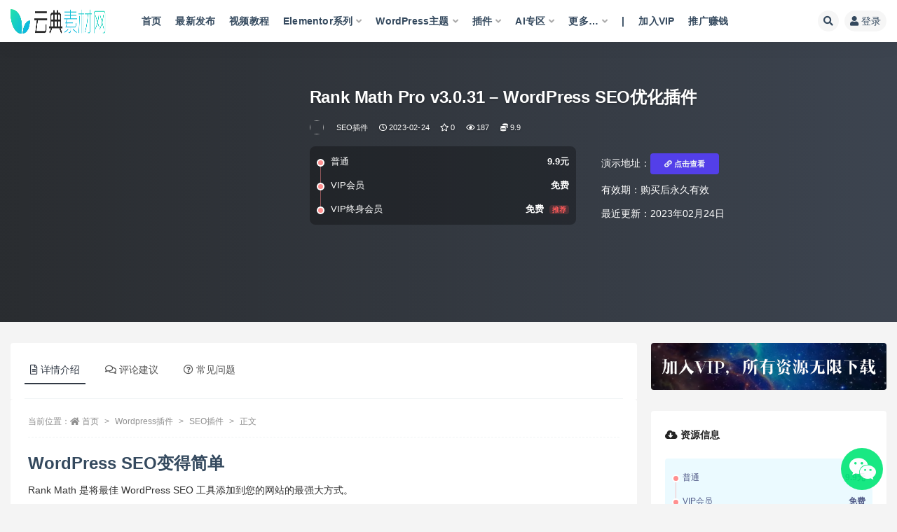

--- FILE ---
content_type: text/html; charset=UTF-8
request_url: https://www.yundic.com/rank-math-pro-v3-31-wordpress-seo-you-hua-cha-jian/
body_size: 31607
content:
<!doctype html><html lang="zh-Hans"><head><link data-optimized="2" rel="stylesheet" href="https://www.yundic.com/wp-content/litespeed/css/94fdd6054b4cbfd87cafa0052deb76ea.css?ver=8427e" /><script data-no-optimize="1">var litespeed_docref=sessionStorage.getItem("litespeed_docref");litespeed_docref&&(Object.defineProperty(document,"referrer",{get:function(){return litespeed_docref}}),sessionStorage.removeItem("litespeed_docref"));</script> <meta http-equiv="Content-Type" content="text/html; charset=UTF-8"><meta name="viewport" content="width=device-width, initial-scale=1, minimum-scale=1, maximum-scale=1"><link rel="profile" href="https://gmpg.org/xfn/11"><meta name='robots' content='max-image-preview:large, index, follow' /><style>img:is([sizes="auto" i], [sizes^="auto," i]) { contain-intrinsic-size: 3000px 1500px }</style><title>Rank Math Pro v3.0.31 – WordPress SEO优化插件 - 云典网</title><meta name="keywords" content="WordPress SEO优化插件,Rank Math Pro v3.0.31" /><meta name="description" content="Rank Math 是 WordPress 的搜索引擎优化插件，它使任何人都可以根据广泛接受的最佳实践使用内置建议轻松优化其内容。轻松自定义重要的 SEO 设置，控制哪些页面可编入索引，以及您希望您的网站在结构化数据搜索中的显示方式。" /><link href="https://www.yundic.com/wp-content/uploads/2021/12/1640257674-ebf7e62abaa2db8.png" rel="icon"><style id='classic-theme-styles-inline-css'>/*! This file is auto-generated */
.wp-block-button__link{color:#fff;background-color:#32373c;border-radius:9999px;box-shadow:none;text-decoration:none;padding:calc(.667em + 2px) calc(1.333em + 2px);font-size:1.125em}.wp-block-file__button{background:#32373c;color:#fff;text-decoration:none}</style><style id='global-styles-inline-css'>:root{--wp--preset--aspect-ratio--square: 1;--wp--preset--aspect-ratio--4-3: 4/3;--wp--preset--aspect-ratio--3-4: 3/4;--wp--preset--aspect-ratio--3-2: 3/2;--wp--preset--aspect-ratio--2-3: 2/3;--wp--preset--aspect-ratio--16-9: 16/9;--wp--preset--aspect-ratio--9-16: 9/16;--wp--preset--color--black: #000000;--wp--preset--color--cyan-bluish-gray: #abb8c3;--wp--preset--color--white: #ffffff;--wp--preset--color--pale-pink: #f78da7;--wp--preset--color--vivid-red: #cf2e2e;--wp--preset--color--luminous-vivid-orange: #ff6900;--wp--preset--color--luminous-vivid-amber: #fcb900;--wp--preset--color--light-green-cyan: #7bdcb5;--wp--preset--color--vivid-green-cyan: #00d084;--wp--preset--color--pale-cyan-blue: #8ed1fc;--wp--preset--color--vivid-cyan-blue: #0693e3;--wp--preset--color--vivid-purple: #9b51e0;--wp--preset--gradient--vivid-cyan-blue-to-vivid-purple: linear-gradient(135deg,rgba(6,147,227,1) 0%,rgb(155,81,224) 100%);--wp--preset--gradient--light-green-cyan-to-vivid-green-cyan: linear-gradient(135deg,rgb(122,220,180) 0%,rgb(0,208,130) 100%);--wp--preset--gradient--luminous-vivid-amber-to-luminous-vivid-orange: linear-gradient(135deg,rgba(252,185,0,1) 0%,rgba(255,105,0,1) 100%);--wp--preset--gradient--luminous-vivid-orange-to-vivid-red: linear-gradient(135deg,rgba(255,105,0,1) 0%,rgb(207,46,46) 100%);--wp--preset--gradient--very-light-gray-to-cyan-bluish-gray: linear-gradient(135deg,rgb(238,238,238) 0%,rgb(169,184,195) 100%);--wp--preset--gradient--cool-to-warm-spectrum: linear-gradient(135deg,rgb(74,234,220) 0%,rgb(151,120,209) 20%,rgb(207,42,186) 40%,rgb(238,44,130) 60%,rgb(251,105,98) 80%,rgb(254,248,76) 100%);--wp--preset--gradient--blush-light-purple: linear-gradient(135deg,rgb(255,206,236) 0%,rgb(152,150,240) 100%);--wp--preset--gradient--blush-bordeaux: linear-gradient(135deg,rgb(254,205,165) 0%,rgb(254,45,45) 50%,rgb(107,0,62) 100%);--wp--preset--gradient--luminous-dusk: linear-gradient(135deg,rgb(255,203,112) 0%,rgb(199,81,192) 50%,rgb(65,88,208) 100%);--wp--preset--gradient--pale-ocean: linear-gradient(135deg,rgb(255,245,203) 0%,rgb(182,227,212) 50%,rgb(51,167,181) 100%);--wp--preset--gradient--electric-grass: linear-gradient(135deg,rgb(202,248,128) 0%,rgb(113,206,126) 100%);--wp--preset--gradient--midnight: linear-gradient(135deg,rgb(2,3,129) 0%,rgb(40,116,252) 100%);--wp--preset--font-size--small: 13px;--wp--preset--font-size--medium: 20px;--wp--preset--font-size--large: 36px;--wp--preset--font-size--x-large: 42px;--wp--preset--spacing--20: 0.44rem;--wp--preset--spacing--30: 0.67rem;--wp--preset--spacing--40: 1rem;--wp--preset--spacing--50: 1.5rem;--wp--preset--spacing--60: 2.25rem;--wp--preset--spacing--70: 3.38rem;--wp--preset--spacing--80: 5.06rem;--wp--preset--shadow--natural: 6px 6px 9px rgba(0, 0, 0, 0.2);--wp--preset--shadow--deep: 12px 12px 50px rgba(0, 0, 0, 0.4);--wp--preset--shadow--sharp: 6px 6px 0px rgba(0, 0, 0, 0.2);--wp--preset--shadow--outlined: 6px 6px 0px -3px rgba(255, 255, 255, 1), 6px 6px rgba(0, 0, 0, 1);--wp--preset--shadow--crisp: 6px 6px 0px rgba(0, 0, 0, 1);}:where(.is-layout-flex){gap: 0.5em;}:where(.is-layout-grid){gap: 0.5em;}body .is-layout-flex{display: flex;}.is-layout-flex{flex-wrap: wrap;align-items: center;}.is-layout-flex > :is(*, div){margin: 0;}body .is-layout-grid{display: grid;}.is-layout-grid > :is(*, div){margin: 0;}:where(.wp-block-columns.is-layout-flex){gap: 2em;}:where(.wp-block-columns.is-layout-grid){gap: 2em;}:where(.wp-block-post-template.is-layout-flex){gap: 1.25em;}:where(.wp-block-post-template.is-layout-grid){gap: 1.25em;}.has-black-color{color: var(--wp--preset--color--black) !important;}.has-cyan-bluish-gray-color{color: var(--wp--preset--color--cyan-bluish-gray) !important;}.has-white-color{color: var(--wp--preset--color--white) !important;}.has-pale-pink-color{color: var(--wp--preset--color--pale-pink) !important;}.has-vivid-red-color{color: var(--wp--preset--color--vivid-red) !important;}.has-luminous-vivid-orange-color{color: var(--wp--preset--color--luminous-vivid-orange) !important;}.has-luminous-vivid-amber-color{color: var(--wp--preset--color--luminous-vivid-amber) !important;}.has-light-green-cyan-color{color: var(--wp--preset--color--light-green-cyan) !important;}.has-vivid-green-cyan-color{color: var(--wp--preset--color--vivid-green-cyan) !important;}.has-pale-cyan-blue-color{color: var(--wp--preset--color--pale-cyan-blue) !important;}.has-vivid-cyan-blue-color{color: var(--wp--preset--color--vivid-cyan-blue) !important;}.has-vivid-purple-color{color: var(--wp--preset--color--vivid-purple) !important;}.has-black-background-color{background-color: var(--wp--preset--color--black) !important;}.has-cyan-bluish-gray-background-color{background-color: var(--wp--preset--color--cyan-bluish-gray) !important;}.has-white-background-color{background-color: var(--wp--preset--color--white) !important;}.has-pale-pink-background-color{background-color: var(--wp--preset--color--pale-pink) !important;}.has-vivid-red-background-color{background-color: var(--wp--preset--color--vivid-red) !important;}.has-luminous-vivid-orange-background-color{background-color: var(--wp--preset--color--luminous-vivid-orange) !important;}.has-luminous-vivid-amber-background-color{background-color: var(--wp--preset--color--luminous-vivid-amber) !important;}.has-light-green-cyan-background-color{background-color: var(--wp--preset--color--light-green-cyan) !important;}.has-vivid-green-cyan-background-color{background-color: var(--wp--preset--color--vivid-green-cyan) !important;}.has-pale-cyan-blue-background-color{background-color: var(--wp--preset--color--pale-cyan-blue) !important;}.has-vivid-cyan-blue-background-color{background-color: var(--wp--preset--color--vivid-cyan-blue) !important;}.has-vivid-purple-background-color{background-color: var(--wp--preset--color--vivid-purple) !important;}.has-black-border-color{border-color: var(--wp--preset--color--black) !important;}.has-cyan-bluish-gray-border-color{border-color: var(--wp--preset--color--cyan-bluish-gray) !important;}.has-white-border-color{border-color: var(--wp--preset--color--white) !important;}.has-pale-pink-border-color{border-color: var(--wp--preset--color--pale-pink) !important;}.has-vivid-red-border-color{border-color: var(--wp--preset--color--vivid-red) !important;}.has-luminous-vivid-orange-border-color{border-color: var(--wp--preset--color--luminous-vivid-orange) !important;}.has-luminous-vivid-amber-border-color{border-color: var(--wp--preset--color--luminous-vivid-amber) !important;}.has-light-green-cyan-border-color{border-color: var(--wp--preset--color--light-green-cyan) !important;}.has-vivid-green-cyan-border-color{border-color: var(--wp--preset--color--vivid-green-cyan) !important;}.has-pale-cyan-blue-border-color{border-color: var(--wp--preset--color--pale-cyan-blue) !important;}.has-vivid-cyan-blue-border-color{border-color: var(--wp--preset--color--vivid-cyan-blue) !important;}.has-vivid-purple-border-color{border-color: var(--wp--preset--color--vivid-purple) !important;}.has-vivid-cyan-blue-to-vivid-purple-gradient-background{background: var(--wp--preset--gradient--vivid-cyan-blue-to-vivid-purple) !important;}.has-light-green-cyan-to-vivid-green-cyan-gradient-background{background: var(--wp--preset--gradient--light-green-cyan-to-vivid-green-cyan) !important;}.has-luminous-vivid-amber-to-luminous-vivid-orange-gradient-background{background: var(--wp--preset--gradient--luminous-vivid-amber-to-luminous-vivid-orange) !important;}.has-luminous-vivid-orange-to-vivid-red-gradient-background{background: var(--wp--preset--gradient--luminous-vivid-orange-to-vivid-red) !important;}.has-very-light-gray-to-cyan-bluish-gray-gradient-background{background: var(--wp--preset--gradient--very-light-gray-to-cyan-bluish-gray) !important;}.has-cool-to-warm-spectrum-gradient-background{background: var(--wp--preset--gradient--cool-to-warm-spectrum) !important;}.has-blush-light-purple-gradient-background{background: var(--wp--preset--gradient--blush-light-purple) !important;}.has-blush-bordeaux-gradient-background{background: var(--wp--preset--gradient--blush-bordeaux) !important;}.has-luminous-dusk-gradient-background{background: var(--wp--preset--gradient--luminous-dusk) !important;}.has-pale-ocean-gradient-background{background: var(--wp--preset--gradient--pale-ocean) !important;}.has-electric-grass-gradient-background{background: var(--wp--preset--gradient--electric-grass) !important;}.has-midnight-gradient-background{background: var(--wp--preset--gradient--midnight) !important;}.has-small-font-size{font-size: var(--wp--preset--font-size--small) !important;}.has-medium-font-size{font-size: var(--wp--preset--font-size--medium) !important;}.has-large-font-size{font-size: var(--wp--preset--font-size--large) !important;}.has-x-large-font-size{font-size: var(--wp--preset--font-size--x-large) !important;}
:where(.wp-block-post-template.is-layout-flex){gap: 1.25em;}:where(.wp-block-post-template.is-layout-grid){gap: 1.25em;}
:where(.wp-block-columns.is-layout-flex){gap: 2em;}:where(.wp-block-columns.is-layout-grid){gap: 2em;}
:root :where(.wp-block-pullquote){font-size: 1.5em;line-height: 1.6;}</style> <script type="litespeed/javascript" data-src="https://www.yundic.com/wp-content/themes/yundic/assets/js/jquery.min.js" id="jquery-js"></script> <link rel="canonical" href="https://www.yundic.com/rank-math-pro-v3-31-wordpress-seo-you-hua-cha-jian/" /><link rel='shortlink' href='https://www.yundic.com/?p=65402' />
 <script type="litespeed/javascript">var _hmt=_hmt||[];(function(){var hm=document.createElement("script");hm.src="https://hm.baidu.com/hm.js?0703ac9bfd4086cac4a3ac1ce410dffb";var s=document.getElementsByTagName("script")[0];s.parentNode.insertBefore(hm,s)})()</script> <style type="text/css">.wide-screen .container, .wide-screen .container-lg, .wide-screen .container-md, .wide-screen .container-sm, .wide-screen .container-xl {
        max-width: 1390px;
    }
.logo-wrapper {
    max-width: 136px;
}
.navbar {
    height: 60px;
}
.header-gap {
    height: 60px;
}
.rizhuti_v2-widget-search-bg {
    margin-top: -30px;
}
.module.search-bg .search-bg-overlay {
    opacity: 0;
}
body {
    background-color:#F4F4F4;
    color: #303030;
    font-size: 14px;
}
.entry-header .entry-title{
  color: #303030;
    font-size: 12px;
    line-height: 18px;
overflow:hidden;
text-overflow:ellipsis;
display:-webkit-inline-box;
-webkit-box-orient:vertical;
-webkit-line-clamp:1;
 height: 16px;
}
.post-grid .entry-header {
    margin-top: 5px;
}
.meta-category-dot {
   font-size: 12px;
}
.posts-wrapper .post-list, .posts-wrapper .post-grid, .carousel .post-grid {
    box-shadow: 0 1px 8px rgb(0 0 0 / 10%);
}
.meta-category-dot {
    margin-top: 15px;
}
.site-footer .footer-widget {
    padding: 0px 0;
}
.site-footer .footer-widget .widget {
    margin: 0 0px;
}
.site-footer {
    background: #282828;
    color: #fff;
    margin-top: 0px;
  padding-top:60px;
}
.footer-info .desc {
    font-size: 14px;
    line-height: 26px;
    margin-bottom: 30px;
    color: #fff;
}
.badge-light-lighten {
    color: #eef2f7;
    background-color: #533FE9;
    padding: 10px 20px 10px 20px;
}
.badge-secondary-lighten {
    color: #eef2f7;
    background-color: #533FE9;
    padding: 10px 20px 10px 20px;
}

.aiomatic-ai-input {
    padding: 3px 15px 3px 15px!important;
}
#yaia-chat-gpt .message {
    font-size: 16px;
}#yaia-container-fe {
    height: 78vh;
}</style><meta name="generator" content="Elementor 3.29.0; features: additional_custom_breakpoints; settings: css_print_method-internal, google_font-disabled, font_display-swap"><style>.e-con.e-parent:nth-of-type(n+4):not(.e-lazyloaded):not(.e-no-lazyload),
				.e-con.e-parent:nth-of-type(n+4):not(.e-lazyloaded):not(.e-no-lazyload) * {
					background-image: none !important;
				}
				@media screen and (max-height: 1024px) {
					.e-con.e-parent:nth-of-type(n+3):not(.e-lazyloaded):not(.e-no-lazyload),
					.e-con.e-parent:nth-of-type(n+3):not(.e-lazyloaded):not(.e-no-lazyload) * {
						background-image: none !important;
					}
				}
				@media screen and (max-height: 640px) {
					.e-con.e-parent:nth-of-type(n+2):not(.e-lazyloaded):not(.e-no-lazyload),
					.e-con.e-parent:nth-of-type(n+2):not(.e-lazyloaded):not(.e-no-lazyload) * {
						background-image: none !important;
					}
				}</style><link rel="icon" href="https://www.yundic.com/wp-content/uploads/2021/12/1640257674-ebf7e62abaa2db8.png" sizes="32x32" /><link rel="icon" href="https://www.yundic.com/wp-content/uploads/2021/12/1640257674-ebf7e62abaa2db8.png" sizes="192x192" /><link rel="apple-touch-icon" href="https://www.yundic.com/wp-content/uploads/2021/12/1640257674-ebf7e62abaa2db8.png" /><meta name="msapplication-TileImage" content="https://www.yundic.com/wp-content/uploads/2021/12/1640257674-ebf7e62abaa2db8.png" /></head><body class="wp-singular post-template-default single single-post postid-65402 single-format-standard wp-theme-yundic wide-screen navbar-sticky with-hero hero-wide hero-shop pagination-numeric no-off-canvas sidebar-right elementor-default elementor-kit-18950"><div id="app" class="site"><header class="site-header"><div class="container"><div class="navbar"><div class="logo-wrapper">
<a href="https://www.yundic.com/">
<img data-lazyloaded="1" src="[data-uri]" width="408" height="60" class="logo regular" data-src="https://www.yundic.com/wp-content/uploads/2021/12/1640257608-ff41f0501943174.png" alt="云典网">
</a></div><div class="sep"></div><nav class="main-menu d-none d-lg-block"><ul id="menu-primary-menus" class="nav-list u-plain-list"><li class="home menu-item menu-item-type-custom menu-item-object-custom menu-item-home"><a target="_blank" href="https://www.yundic.com/">首页</a></li><li class="menu-item menu-item-type-post_type menu-item-object-page current_page_parent"><a target="_blank" href="https://www.yundic.com/blogs/">最新发布</a></li><li class="menu-item menu-item-type-taxonomy menu-item-object-category"><a target="_blank" href="https://www.yundic.com/yundianjiangtang/">视频教程</a></li><li class="menu-item menu-item-type-taxonomy menu-item-object-category menu-item-has-children"><a href="https://www.yundic.com/elementorzhuanqu/">Elementor系列</a><ul class="sub-menu"><li class="menu-item menu-item-type-taxonomy menu-item-object-category"><a href="https://www.yundic.com/elementorzhuanqu/elementor-template-kits/">Elementor模板</a></li><li class="menu-item menu-item-type-taxonomy menu-item-object-category"><a href="https://www.yundic.com/elementorzhuanqu/elementorchajian/">Elementor插件</a></li></ul></li><li class="menu-item menu-item-type-taxonomy menu-item-object-category menu-item-has-children"><a target="_blank" href="https://www.yundic.com/wordpress-themes/">WordPress主题</a><ul class="sub-menu"><li class="menu-item menu-item-type-taxonomy menu-item-object-category"><a target="_blank" href="https://www.yundic.com/wordpress-themes/wordpress-cn/">WordPress汉化主题</a></li><li class="menu-item menu-item-type-taxonomy menu-item-object-category"><a href="https://www.yundic.com/wordpress-themes/qiyemenhu/">企业门户</a></li><li class="menu-item menu-item-type-taxonomy menu-item-object-category"><a href="https://www.yundic.com/wordpress-themes/shangcheng/">商城</a></li><li class="menu-item menu-item-type-taxonomy menu-item-object-category"><a href="https://www.yundic.com/wordpress-themes/gerenwangzhan/">个人网站</a></li><li class="menu-item menu-item-type-taxonomy menu-item-object-category"><a href="https://www.yundic.com/wordpress-themes/chuangxinchuangyi/">创新创意</a></li><li class="menu-item menu-item-type-taxonomy menu-item-object-category"><a href="https://www.yundic.com/wordpress-themes/bokezimeiti/">博客自媒体</a></li><li class="menu-item menu-item-type-taxonomy menu-item-object-category"><a href="https://www.yundic.com/wordpress-themes/fenleiguanggao/">分类广告</a></li><li class="menu-item menu-item-type-taxonomy menu-item-object-category"><a href="https://www.yundic.com/wordpress-themes/waimaodulizhan/">外贸独立站</a></li><li class="menu-item menu-item-type-taxonomy menu-item-object-category"><a href="https://www.yundic.com/wordpress-themes/sheyingtuji/">摄影图集</a></li></ul></li><li class="menu-item menu-item-type-taxonomy menu-item-object-category current-post-ancestor current-menu-parent current-post-parent menu-item-has-children"><a target="_blank" href="https://www.yundic.com/wordpress-plugins/">插件</a><ul class="sub-menu"><li class="menu-item menu-item-type-taxonomy menu-item-object-category current-post-ancestor current-menu-parent current-post-parent"><a href="https://www.yundic.com/wordpress-plugins/seochajian/">SEO插件</a></li><li class="menu-item menu-item-type-taxonomy menu-item-object-category"><a href="https://www.yundic.com/wordpress-plugins/wooshangchengchajian/">Woo商城插件</a></li><li class="menu-item menu-item-type-taxonomy menu-item-object-category"><a href="https://www.yundic.com/wordpress-plugins/gongnengchajian/">功能插件</a></li><li class="menu-item menu-item-type-taxonomy menu-item-object-category current-post-ancestor current-menu-parent current-post-parent"><a href="https://www.yundic.com/wordpress-plugins/youhuajiasu/">优化加速</a></li><li class="menu-item menu-item-type-taxonomy menu-item-object-category"><a href="https://www.yundic.com/wordpress-plugins/zaixiankefu/">在线客服</a></li><li class="menu-item menu-item-type-taxonomy menu-item-object-category"><a href="https://www.yundic.com/wordpress-plugins/signup/">登录注册</a></li></ul></li><li class="menu-item menu-item-type-taxonomy menu-item-object-category menu-item-has-children"><a href="https://www.yundic.com/ai-zhuan-qu/">AI专区</a><ul class="sub-menu"><li class="menu-item menu-item-type-custom menu-item-object-custom"><a target="_blank" href="https://618ai.com/deepseek-chat/">Deepseek对话</a></li><li class="menu-item menu-item-type-post_type menu-item-object-page"><a href="https://www.yundic.com/ai-yuan-chuang-wen-zhang-xi-tong/">AI原创文章系统</a></li><li class="menu-item menu-item-type-custom menu-item-object-custom"><a target="_blank" href="https://cosoh.com/">云典AI智库</a></li></ul></li><li class="menu-item menu-item-type-custom menu-item-object-custom menu-item-has-children"><a target="_blank" href="#">更多&#8230;</a><ul class="sub-menu"><li class="menu-item menu-item-type-taxonomy menu-item-object-category"><a href="https://www.yundic.com/jingxuan/">精选</a></li><li class="menu-item menu-item-type-taxonomy menu-item-object-category"><a target="_blank" href="https://www.yundic.com/html5-themes/">Html5前端源码</a></li><li class="menu-item menu-item-type-taxonomy menu-item-object-category"><a target="_blank" href="https://www.yundic.com/cmsmoban/shopify/">Shopify模板</a></li><li class="menu-item menu-item-type-taxonomy menu-item-object-category"><a href="https://www.yundic.com/cmsmoban/opencart/">OpenCart</a></li><li class="menu-item menu-item-type-taxonomy menu-item-object-category"><a href="https://www.yundic.com/cmsmoban/prestashop/">PrestaShop</a></li><li class="menu-item menu-item-type-taxonomy menu-item-object-category"><a target="_blank" href="https://www.yundic.com/ppt/">PPT模板</a></li></ul></li><li class="menu-item menu-item-type-custom menu-item-object-custom"><a href="#">|</a></li><li class="menu-item menu-item-type-post_type menu-item-object-page"><a target="_blank" href="https://www.yundic.com/vip/">加入VIP</a></li><li class="menu-item menu-item-type-custom menu-item-object-custom"><a target="_blank" href="https://www.yundic.com/user/aff/">推广赚钱</a></li></ul></nav><div class="actions">
<span class="btn btn-sm search-open navbar-button ml-2" rel="nofollow noopener noreferrer" data-action="omnisearch-open" data-target="#omnisearch" title="搜索"><i class="fas fa-search"></i></span>
<a class="login-btn navbar-button ml-2" rel="nofollow noopener noreferrer" href="#"><i class="fa fa-user mr-1"></i>登录</a><div class="burger"></div></div></div></div></header><div class="header-gap"></div><div class="hero lazyload visible" data-bg="https://www.yundic.com/wp-content/uploads/2023/02/1677206915-dec3816f1c7f9dd.jpg"><div class="hero-shop-warp"><div class="container-lg"><div class="row"><div class="col-lg-4 img-box">
<img class="lazyload" data-src="https://www.yundic.com/wp-content/uploads/2023/02/1677206915-dec3816f1c7f9dd.jpg" src="[data-uri]" alt="Rank Math Pro v3.0.31 – WordPress SEO优化插件" />
<noscript><img src="https://www.yundic.com/wp-content/uploads/2023/02/1677206915-dec3816f1c7f9dd.jpg" alt="Rank Math Pro v3.0.31 – WordPress SEO优化插件" /></noscript></div><div class="col-lg-8 info-box"><header class="entry-header"><h1 class="entry-title">Rank Math Pro v3.0.31 – WordPress SEO优化插件</h1><div class="entry-meta">
<span class="meta-author">
<a href="https://www.yundic.com/author/WP/" title="WP"><img alt='' data-src='//thirdqq.qlogo.cn/ek_qqapp/AQRuC73ATzdgwNxWn4p653a2T9Fdv0SNic0ua5vDibqgcCeO5wdo7B9crwGCktmZOZhhwGNbHD/100' class='lazyload avatar avatar-96 photo' height='96' width='96' />                </a>
</span>
<span class="meta-category">
<a href="https://www.yundic.com/wordpress-plugins/seochajian/" rel="category">SEO插件</a>
</span>
<span class="meta-date">
<time datetime="2023-02-24T10:56:55+08:00">
<i class="fa fa-clock-o"></i>
2023-02-24                  </time>
</span>
<span class="meta-favnum"><i class="far fa-star"></i> 0</span>
<span class="meta-views"><i class="fa fa-eye"></i> 187</span>
<span class="meta-shhop-icon"><i class="fas fa-coins"></i> 9.9</span>                <span class="meta-edit"></span></div></header><div class="row"><div class="col-lg-6 col-12"><ul class="pricing-options"><li><span>普通</span><b>9.9元</b></li><li><span>VIP会员</span><b>免费</b></li><li><span>VIP终身会员</span><b>免费<small class="badge badge-danger-lighten ml-2">推荐</small></b></li></ul></div><div class="col-lg-6 col-12"><ul class="down-info"><li><p class="data-label">演示地址：<a target="_blank" rel="nofollow noopener noreferrer" href="https://rankmath.com/" class="badge badge-light-lighten"><i class="fas fa-link"></i> 点击查看</a></p></li><li><p class="data-label">有效期：购买后永久有效</p></li><li><p class="data-label">最近更新：2023年02月24日</p></li></ul></div></div></div></div></div></div></div><main id="main" role="main" class="site-content"><div class="container"><div class="row"><div class="content-column col-lg-9"><div class="content-area"><div class="single-download-nav"><ul class="nav nav-pills" id="pills-tab" role="tablist"><li class="nav-item" role="presentation">
<a class="nav-link active" id="pills-details-tab" data-toggle="pill" href="#pills-details" role="tab" aria-controls="pills-details" aria-selected="true"><i class="far fa-file-alt mr-1"></i>详情介绍</a></li><li class="nav-item" role="presentation">
<a class="nav-link" id="pills-comments-tab" data-toggle="pill" href="#pills-comments" role="tab" aria-controls="pills-comments" aria-selected="false"><i class="fa fa-comments-o mr-1"></i>评论建议</a></li><li class="nav-item" role="presentation">
<a class="nav-link" id="pills-faq-tab" data-toggle="pill" href="#pills-faq" role="tab" aria-controls="pills-faq" aria-selected="false"><i class="far fa-question-circle mr-1"></i>常见问题</a></li></ul></div><div class="tab-content" id="pills-tabContent"><div class="tab-pane fade show active" id="pills-details" role="tabpanel" aria-labelledby="pills-details-tab"><article id="post-65402" class="article-content post-65402 post type-post status-publish format-standard has-post-thumbnail hentry category-seochajian category-wordpress-plugins category-youhuajiasu category-new-elements"><div class="container"><div class="article-crumb"><ol class="breadcrumb">当前位置：<li class="home"><i class="fa fa-home"></i> <a href="https://www.yundic.com">首页</a></li><li><a href="https://www.yundic.com/wordpress-plugins/">Wordpress插件</a></li><li><a href="https://www.yundic.com/wordpress-plugins/seochajian/">SEO插件</a></li><li class="active">正文</li></ol></div><div class="pt-0 d-none d-block d-xl-none d-lg-none"><aside id="header-widget-shop-down" class="widget-area"><p></p></aside></div><div class="entry-wrapper"><div class="entry-content u-text-format u-clearfix"><h1 class="section-title">WordPress SEO变得简单</h1><p class="section-text">Rank Math 是将最佳 WordPress SEO 工具添加到您的网站的最强大方式。</p><h2 class="section-title">什么是排名数学？</h2><p class="section-text secondary-color">Rank Math 是<strong>WordPress 的搜索引擎优化插件</strong>，它使任何人都可以根据广泛接受的最佳实践使用内置建议轻松优化其内容。轻松自定义重要的 SEO 设置，控制哪些页面可编入索引，以及您希望您的网站在结构化数据搜索中的显示方式。</p><h2 class="section-title">您可以使用 Rank Math 做什么</h2><p class="section-text">运行成功网站所需的工具触手可及。</p><div class="what-you-can-do"><div class="what-you-can-do-list"><p class="what-you-can-do-list-item-text">超过 15 个内置模块，您可以根据需要启用和配置</p><p class="what-you-can-do-list-item-text">衡量和跟踪关键字排名，以了解您的 SEO 成功与否</p><p class="what-you-can-do-list-item-text">运行详细的 SEO 分析以根据 30 个已知因素识别问题</p><p class="what-you-can-do-list-item-text">轻松一键导入，从其他 SEO 插件无缝迁移</p><p class="what-you-can-do-list-item-text">与 WordPress Gutenberg 和经典编辑器完全兼容</p><p class="what-you-can-do-list-item-text">通过支持 20 多种模式类型（包括常见问题解答和操作方法）赢得丰富的摘要</p><div id="features"><div class="container clear"><h2 class="section-title">消除 WordPress SEO 的猜测</h2><p class="section-text secondary-color">停止手动配置您的站点以满足最佳实践。<strong>Rank Math 使您免于无数小时的重复性工作</strong>，并使优化帖子变得容易，因此您实际上可以让您的网站排名更高。这够短吗？</p></div><div class="feature-list"><div class="feature feature-1"><div class="container clear"><div class="feature-text"><h3>易于遵循的设置向导</h3><p><strong>Rank Math 实际上是自我配置的。Rank Math 具有分步安装和配置向导，可以完美地为 WordPress 设置 SEO</strong>。</p><p>安装后，Rank Math 会验证您网站的设置并推荐理想的设置以获得最佳性能。然后，分步向导会设置您网站的 SEO、社交资料、网站管理员资料和其他 SEO 设置。</p></div></div></div><div class="feature feature-2 featured"><div class="container clear"><div class="feature-text"><h3>干净、简单的用户界面</h3><p><strong>Rank Math 旨在在正确的时间向您提供正确的信息</strong>。简单但功能强大的用户界面会在帖子本身旁边突出显示有关您的帖子的重要信息。使用此信息，您可以立即改进帖子的 SEO。</p><p><strong>Rank Math 还具有高级片段预览功能</strong>。您可以预览您的帖子在 SERP 中的显示方式、预览丰富的摘要，甚至可以预览您的帖子在社交媒体上分享时的外观。</p></div></div></div><div class="feature feature-3"><div class="container clear"><div class="feature-text"><h3>以性能为本</h3><p>我们非常重视性能，并且在为 WordPress 网站构建软件方面拥有多年经验。</p><p>不断提高我们插件的性能并确保新功能不会影响这一点，因此尽可能快是<strong>我们的首要任务</strong>。</p></div></div></div><div class="feature feature-4 featured"><div class="container clear"><div class="feature-text"><h3>行业领先的支持</h3><p>我们照顾好自己。当您使用 Rank Math 时，您不会被抛在脑后。<strong>我们为支持查询提供最快的周转时间之一，</strong>并更快、更有效地解决问题。我们提供支持，就好像我们要求它一样。我们的团队全天候提供帮助。</p></div></div></div></div></div><section id="aio" class="clear"><div class="container"><h2 class="section-title">满足所有 SEO 需求的一体化解决方案</h2><p class="section-text secondary-color"><span id="aio-icons-content-1" class="aio-icons-item-content conditional-item-content active">自动运行 30 个非常有用的 SEO 测试，以确保您的网站配置正确。</span></p><div class="aio-icons"><div class="aio-icons-item-title">搜索引擎优化分析器</div><div class="aio-icons-item-title">谷歌搜索控制台</div><div class="aio-icons-item-title">关键词排名</div><div class="aio-icons-item-title">架构标记</div><div class="aio-icons-item-title">安全代码和隐私</div><div class="aio-icons-item-title">24&#215;7 支持</div></div></div></section></div></div><div class="post-note alert alert-warning mt-2" role="alert"><small><strong>声明：</strong>本站所有文章，如无特殊说明或标注，均为本站原创发布。任何个人或组织，在未征得本站同意时，禁止复制、盗用、采集、发布本站内容到任何网站、书籍等各类媒体平台。如若本站内容侵犯了原著者的合法权益，可联系我们进行处理。</small></div><div class="entry-share"><div class="row"><div class="col d-none d-lg-block">
<a class="share-author" href="https://www.yundic.com/author/WP/">
<img alt='' data-src='//thirdqq.qlogo.cn/ek_qqapp/AQRuC73ATzdgwNxWn4p653a2T9Fdv0SNic0ua5vDibqgcCeO5wdo7B9crwGCktmZOZhhwGNbHD/100' class='lazyload avatar avatar-50 photo' height='50' width='50' />WP<span class="badge badge-danger-lighten" ">VIP终身会员</span>                </a></div><div class="col-auto mb-3 mb-lg-0"><button class="btn btn-sm btn-white" data-toggle="tooltip" data-html="true" data-placement="top" title="&lt;span class=&quot;reward-qrcode&quot;&gt;&lt;span&gt; &lt;img src=&quot;https://www.yundic.com/wp-content/uploads/2021/12/1640599213-8b87528ae2bc6d9.png&quot;&gt; 支付宝扫一扫 &lt;/span&gt;&lt;span&gt; &lt;img src=&quot;https://www.yundic.com/wp-content/uploads/2021/12/1640599214-5669ba326dfd9a4.png&quot;&gt; 微信扫一扫 &lt;/span&gt;&lt;/span&gt;"><i class="fa fa-qrcode"></i> 打赏</button>
<button class="go-star-btn btn btn-sm btn-white" data-id="65402"><i class="far fa-star"></i> 收藏</button>
<button class="share-poster btn btn-sm btn-white" data-id="65402" title="文章封面图"><i class="fa fa-share-alt"></i> 海报</button>
<button class="go-copy btn btn-sm btn-white" data-toggle="tooltip" data-placement="top" title="点击复制链接" data-clipboard-text="https://www.yundic.com/rank-math-pro-v3-31-wordpress-seo-you-hua-cha-jian/"><i class="fas fa-link"></i> 链接</button></div></div></div></div></div></div></article></div><div class="tab-pane fade" id="pills-comments" role="tabpanel" aria-labelledby="pills-comments-tab"><div id="comments" class="entry-comments"><div id="respond" class="comment-respond"><h3 id="reply-title" class="comment-reply-title">发表回复 <small><a rel="nofollow" id="cancel-comment-reply-link" href="/rank-math-pro-v3-31-wordpress-seo-you-hua-cha-jian/#respond" style="display:none;">取消回复</a></small></h3><div class="comment-form"><div class="comment-must-login">您需要登录后才可以发表评论...</div><div class="form-submit"><div class="form-submit-text float-left"><a class="login-btn" href="javascript:;">登录...</a> 后才能评论</div> <input name="submit" type="submit" id="must-submit" class="submit disabled" value="发表" disabled></div></div></div></div></div><div class="tab-pane fade" id="pills-faq" role="tabpanel" aria-labelledby="pills-faq-tab"><div class="accordion" id="accordionhelp"><div class="card"><div class="card-header" id="heading-0"><h2 class="mb-0">
<button class="btn btn-sm btn-block text-left collapsed" type="button" data-toggle="collapse" data-target="#collapse-0" aria-expanded="false" aria-controls="collapse-0">
单独购买了资源，想升级为VIP会员，如何补差价<span class="fa fa-plus"></span><span class="fa fa-minus"></span>
</button></h2></div><div id="collapse-0" class="collapse" aria-labelledby="heading-0" data-parent="#accordionhelp"><div class="card-body bg-primary text-white">
例如你已经买了9.9元的素材，想购买29元的月度会员，那么你只需要充值20元，然后联系客服升级为vip即可。
或者自行购买VIP会员后，联系客服退掉之前的素材费用。</div></div></div><div class="card"><div class="card-header" id="heading-1"><h2 class="mb-0">
<button class="btn btn-sm btn-block text-left collapsed" type="button" data-toggle="collapse" data-target="#collapse-1" aria-expanded="false" aria-controls="collapse-1">
下载后的主题安装报错，提示缺少css等问题，如何解决？<span class="fa fa-plus"></span><span class="fa fa-minus"></span>
</button></h2></div><div id="collapse-1" class="collapse" aria-labelledby="heading-1" data-parent="#accordionhelp"><div class="card-body bg-primary text-white">
例如avada主题，主题安装包名字一定是avada.zip，如果下载后的压缩包名称很长，那一定不是单主题文件，还包含了说明书等其他文件，下载后要先解压，再按照里面的说明书使用。
另外，有些主题文件较大，要确认你的服务器传文件大小权限大于主题包大小，否则需要调整服务器权限或传到wp-content/themes下解压使用。更多问题可访问问答模块。</div></div></div><div class="card"><div class="card-header" id="heading-2"><h2 class="mb-0">
<button class="btn btn-sm btn-block text-left collapsed" type="button" data-toggle="collapse" data-target="#collapse-2" aria-expanded="false" aria-controls="collapse-2">
免费下载或者VIP会员资源能否直接商用？<span class="fa fa-plus"></span><span class="fa fa-minus"></span>
</button></h2></div><div id="collapse-2" class="collapse" aria-labelledby="heading-2" data-parent="#accordionhelp"><div class="card-body bg-primary text-white">
本站所有资源版权均属于原作者所有，这里所提供资源均只能用于参考学习用，请勿直接商用。若由于商用引起版权纠纷，一切责任均由使用者承担。更多说明请参考 VIP介绍。</div></div></div><div class="card"><div class="card-header" id="heading-3"><h2 class="mb-0">
<button class="btn btn-sm btn-block text-left collapsed" type="button" data-toggle="collapse" data-target="#collapse-3" aria-expanded="false" aria-controls="collapse-3">
提示下载完但解压或打开不了？<span class="fa fa-plus"></span><span class="fa fa-minus"></span>
</button></h2></div><div id="collapse-3" class="collapse" aria-labelledby="heading-3" data-parent="#accordionhelp"><div class="card-body bg-primary text-white">
最常见的情况是下载不完整: 可对比下载完压缩包的与网盘上的容量，若小于网盘提示的容量则是这个原因。这是浏览器下载的bug，建议用百度网盘软件或迅雷下载。 若排除这种情况，可在对应资源底部留言，或联络我们。</div></div></div><div class="card"><div class="card-header" id="heading-4"><h2 class="mb-0">
<button class="btn btn-sm btn-block text-left collapsed" type="button" data-toggle="collapse" data-target="#collapse-4" aria-expanded="false" aria-controls="collapse-4">
找不到素材资源介绍文章里的示例图片？<span class="fa fa-plus"></span><span class="fa fa-minus"></span>
</button></h2></div><div id="collapse-4" class="collapse" aria-labelledby="heading-4" data-parent="#accordionhelp"><div class="card-body bg-primary text-white">
对于会员专享、整站源码、程序插件、网站模板、网页模版等类型的素材，文章内用于介绍的图片通常并不包含在对应可供下载素材包内。这些相关商业图片需另外购买，且本站不负责(也没有办法)找到出处。 同样地一些字体文件也是这种情况，但部分素材会在素材包内有一份字体下载链接清单。</div></div></div><div class="card"><div class="card-header" id="heading-5"><h2 class="mb-0">
<button class="btn btn-sm btn-block text-left collapsed" type="button" data-toggle="collapse" data-target="#collapse-5" aria-expanded="false" aria-controls="collapse-5">
付款后无法显示下载地址或者无法查看内容？<span class="fa fa-plus"></span><span class="fa fa-minus"></span>
</button></h2></div><div id="collapse-5" class="collapse" aria-labelledby="heading-5" data-parent="#accordionhelp"><div class="card-body bg-primary text-white">
如果您已经成功付款但是网站没有弹出成功提示，请联系站长提供付款信息为您处理</div></div></div><div class="card"><div class="card-header" id="heading-6"><h2 class="mb-0">
<button class="btn btn-sm btn-block text-left collapsed" type="button" data-toggle="collapse" data-target="#collapse-6" aria-expanded="false" aria-controls="collapse-6">
购买该资源后，可以退款吗？<span class="fa fa-plus"></span><span class="fa fa-minus"></span>
</button></h2></div><div id="collapse-6" class="collapse" aria-labelledby="heading-6" data-parent="#accordionhelp"><div class="card-body bg-primary text-white">
源码素材属于虚拟商品，具有可复制性，可传播性，一旦授予，不接受任何形式的退款、换货要求。请您在购买获取之前确认好 是您所需要的资源</div></div></div></div></div></div><div class="entry-navigation"><div class="row"><div class="col-lg-6 col-12">
<a class="entry-page-prev" href="https://www.yundic.com/elementor-pro-v3-11-2-wordpress-ye-mian-sheng-cheng-qi-cha/" title="Elementor PRO v3.11.2 – WordPress页面生成器插件"><div class="entry-page-icon"><i class="fas fa-arrow-left"></i></div><div class="entry-page-info">
<span class="d-block rnav">上一篇</span>
<span class="d-block title">Elementor PRO v3.11.2 – WordPress页面生成器插件</span></div>
</a></div><div class="col-lg-6 col-12">
<a class="entry-page-next" href="https://www.yundic.com/advanced-database-cleaner-pro-v3-2-2-gao-ji-shu-ju-ku-qing/" title="Advanced Database Cleaner Pro v3.2.2 – 高级数据库清理器插件"><div class="entry-page-info">
<span class="d-block rnav">下一篇</span>
<span class="d-block title">Advanced Database Cleaner Pro v3.2.2 – 高级数据库清理器插件</span></div><div class="entry-page-icon"><i class="fas fa-arrow-right"></i></div>
</a></div></div></div><div class="related-posts"><h3 class="u-border-title">相关文章</h3><div class="row"><div class="col-lg-6 col-12"><article id="post-92638" class="post post-list post-92638 type-post status-publish format-standard has-post-thumbnail hentry category-elementor-template-kits category-elementorzhuanqu category-new-elements"><div class="entry-media"><div class="placeholder" style="padding-bottom: 66.666666666667%"><a target="_blank" href="https://www.yundic.com/viexel-jian-li-he-ge-ren-zuo-pin-ji-elementor-mu-ban-tao/" title="Viexel &#8211; 简历和个人作品集 Elementor 模板套件" rel="nofollow noopener noreferrer"><img class="lazyload" data-src="https://www.yundic.com/wp-content/uploads/2025/08/1756185709-723c478982337d3-600x400.jpg" src="https://www.yundic.com/wp-content/uploads/2021/12/1640421725-ebf41ad4eee582d.jpg" alt="Viexel &#8211; 简历和个人作品集 Elementor 模板套件" /></a></div></div><div class="entry-wrapper"><header class="entry-header"><h2 class="entry-title"><a target="_blank" href="https://www.yundic.com/viexel-jian-li-he-ge-ren-zuo-pin-ji-elementor-mu-ban-tao/" title="Viexel &#8211; 简历和个人作品集 Elementor 模板套件" rel="bookmark">Viexel &#8211; 简历和个人作品集 Elementor 模板套件</a></h2></header><div class="entry-footer"><div class="entry-meta">
<span class="meta-category">
<a href="https://www.yundic.com/elementorzhuanqu/elementor-template-kits/" rel="category">Elementor模板</a>
</span>
<span class="meta-date">
<time datetime="2025-08-26T13:22:00+08:00">
<i class="fa fa-clock-o"></i>
2025-08-26                  </time>
</span>
<span class="meta-views"><i class="fa fa-eye"></i> 61</span>
<span class="meta-shhop-icon"><i class="fas fa-coins"></i> 9.9</span></div></div></div></article></div><div class="col-lg-6 col-12"><article id="post-90849" class="post post-list post-90849 type-post status-publish format-standard has-post-thumbnail hentry category-new-elements"><div class="entry-media"><div class="placeholder" style="padding-bottom: 66.666666666667%"><a target="_blank" href="https://www.yundic.com/zeinet-%e4%ba%92%e8%81%94%e7%bd%91%e6%8f%90%e4%be%9b%e5%95%86%e5%92%8c%e5%8d%ab%e6%98%9f%e7%94%b5%e8%a7%86-html-%e6%8a%80%e6%9c%af/" title="Zeinet &#8211; 互联网提供商和卫星电视 HTML 技术" rel="nofollow noopener noreferrer"><img class="lazyload" data-src="https://www.yundic.com/wp-content/uploads/2025/07/1752731053-848b2d460eef260.avif" src="https://www.yundic.com/wp-content/uploads/2021/12/1640421725-ebf41ad4eee582d.jpg" alt="Zeinet &#8211; 互联网提供商和卫星电视 HTML 技术" /></a></div></div><div class="entry-wrapper"><header class="entry-header"><h2 class="entry-title"><a target="_blank" href="https://www.yundic.com/zeinet-%e4%ba%92%e8%81%94%e7%bd%91%e6%8f%90%e4%be%9b%e5%95%86%e5%92%8c%e5%8d%ab%e6%98%9f%e7%94%b5%e8%a7%86-html-%e6%8a%80%e6%9c%af/" title="Zeinet &#8211; 互联网提供商和卫星电视 HTML 技术" rel="bookmark">Zeinet &#8211; 互联网提供商和卫星电视 HTML 技术</a></h2></header><div class="entry-footer"><div class="entry-meta">
<span class="meta-category">
<a href="https://www.yundic.com/new-elements/" rel="category">最新发布</a>
</span>
<span class="meta-date">
<time datetime="2025-07-17T14:54:51+08:00">
<i class="fa fa-clock-o"></i>
2025-07-17                  </time>
</span>
<span class="meta-views"><i class="fa fa-eye"></i> 6</span>
<span class="meta-shhop-icon"><i class="fas fa-coins"></i> 9.9</span></div></div></div></article></div><div class="col-lg-6 col-12"><article id="post-90494" class="post post-list post-90494 type-post status-publish format-standard has-post-thumbnail hentry category-new-elements"><div class="entry-media"><div class="placeholder" style="padding-bottom: 66.666666666667%"><a target="_blank" href="https://www.yundic.com/fitas-cai-wu-guan-li-elementorpro-mu-ban-tao-jian/" title="Fitas &#8211; 财务管理 Elementor Pro 模板套件" rel="nofollow noopener noreferrer"><img class="lazyload" data-src="https://www.yundic.com/wp-content/uploads/2025/07/1752543396-577180b5c2c71ef.avif" src="https://www.yundic.com/wp-content/uploads/2021/12/1640421725-ebf41ad4eee582d.jpg" alt="Fitas &#8211; 财务管理 Elementor Pro 模板套件" /></a></div></div><div class="entry-wrapper"><header class="entry-header"><h2 class="entry-title"><a target="_blank" href="https://www.yundic.com/fitas-cai-wu-guan-li-elementorpro-mu-ban-tao-jian/" title="Fitas &#8211; 财务管理 Elementor Pro 模板套件" rel="bookmark">Fitas &#8211; 财务管理 Elementor Pro 模板套件</a></h2></header><div class="entry-footer"><div class="entry-meta">
<span class="meta-category">
<a href="https://www.yundic.com/new-elements/" rel="category">最新发布</a>
</span>
<span class="meta-date">
<time datetime="2025-07-15T10:25:23+08:00">
<i class="fa fa-clock-o"></i>
2025-07-15                  </time>
</span>
<span class="meta-views"><i class="fa fa-eye"></i> 12</span>
<span class="meta-shhop-icon"><i class="fas fa-coins"></i> 9.9</span></div></div></div></article></div><div class="col-lg-6 col-12"><article id="post-89988" class="post post-list post-89988 type-post status-publish format-standard has-post-thumbnail hentry category-new-elements"><div class="entry-media"><div class="placeholder" style="padding-bottom: 66.666666666667%"><a target="_blank" href="https://www.yundic.com/blipz-%e6%92%ad%e5%ae%a2%e5%92%8c%e5%b9%bf%e6%92%ad%e6%b5%81%e5%aa%92%e4%bd%93-elementor-%e6%a8%a1%e6%9d%bf%e5%a5%97%e4%bb%b6/" title="Blipz &#8211; 播客和广播流媒体 Elementor 模板套件" rel="nofollow noopener noreferrer"><img class="lazyload" data-src="https://www.yundic.com/wp-content/uploads/2025/07/1752038317-88e55644e03582d.webp" src="https://www.yundic.com/wp-content/uploads/2021/12/1640421725-ebf41ad4eee582d.jpg" alt="Blipz &#8211; 播客和广播流媒体 Elementor 模板套件" /></a></div></div><div class="entry-wrapper"><header class="entry-header"><h2 class="entry-title"><a target="_blank" href="https://www.yundic.com/blipz-%e6%92%ad%e5%ae%a2%e5%92%8c%e5%b9%bf%e6%92%ad%e6%b5%81%e5%aa%92%e4%bd%93-elementor-%e6%a8%a1%e6%9d%bf%e5%a5%97%e4%bb%b6/" title="Blipz &#8211; 播客和广播流媒体 Elementor 模板套件" rel="bookmark">Blipz &#8211; 播客和广播流媒体 Elementor 模板套件</a></h2></header><div class="entry-footer"><div class="entry-meta">
<span class="meta-category">
<a href="https://www.yundic.com/new-elements/" rel="category">最新发布</a>
</span>
<span class="meta-date">
<time datetime="2025-07-09T13:36:06+08:00">
<i class="fa fa-clock-o"></i>
2025-07-09                  </time>
</span>
<span class="meta-views"><i class="fa fa-eye"></i> 8</span>
<span class="meta-shhop-icon"><i class="fas fa-coins"></i> 9.9</span></div></div></div></article></div></div></div></div></div><div class="sidebar-column col-lg-3"><aside id="secondary" class="widget-area"><div id="media_image-2" class="widget widget_media_image"><a href="https://www.yundic.com/vip/"><img data-lazyloaded="1" src="[data-uri]" width="500" height="100" data-src="https://www.yundic.com/wp-content/uploads/2020/04/vip.png" class="image wp-image-8483  attachment-full size-full" alt="" style="max-width: 100%; height: auto;" decoding="async" /></a></div><div id="ripro_v2_shop_down-4" class="widget ripro-v2-widget-shop-down"><div class="price"><h3><i class="fas fa-cloud-download-alt mr-1"></i>资源信息</h3></div><ul class="pricing-options"><li><span>普通</span><b>9.9元</b></li><li><span>VIP会员</span><b>免费</b></li><li><span>VIP终身会员</span><b>免费<small class="badge badge-danger-lighten ml-2">推荐</small></b></li></ul><button type="button" class="btn btn-block btn-primary mb-3 click-pay-post" data-postid="65402" data-nonce="5795f93085" data-price="9.9">立即购买</button><div class="down-info"><h5>其他信息</h5><ul class="infos"><li><p class="data-label">链接</p><p class="info"><a target="_blank" rel="nofollow noopener noreferrer" href="https://rankmath.com/" class="badge badge-secondary-lighten"><i class="fas fa-link"></i> 演示地址</a></p></li><li><p class="data-label">有效期</p><p class="info">永久有效</p></li><li><p class="data-label">累计销量</p><p class="info">11</p></li><li><p class="data-label">累计下载</p><p class="info">38</p></li><li><p class="data-label">最近更新</p><p class="info">2023年02月24日</p></li></ul></div><div class="down-help mt-2 small text-muted">下载遇到问题？可联系客服或留言反馈</div></div><div id="custom_html-3" class="widget_text widget widget_custom_html"><div class="textwidget custom-html-widget"><a href="https://hostinger.com?REFERRALCODE=1RUIMIN91" target="_blank" rel="nofollow" title="Wordpress主机">
 <img data-lazyloaded="1" src="[data-uri]" width="898" height="200" data-src="https://www.yundic.com/wp-content/uploads/2024/08/1722942235-026aea5831ed571.png" alt="Wordpress主机" title="Wordpress主机" style="margin-top: -25px;">
</a></div></div><div id="tag_cloud-2" class="widget widget_tag_cloud"><h5 class="widget-title">标签</h5><div class="tagcloud"><a href="https://www.yundic.com/tag/61" class="tag-cloud-link tag-link-61 tag-link-position-1" style="font-size: 20.90625pt;" aria-label="elementor (296 项)">elementor</a>
<a href="https://www.yundic.com/tag/2664" class="tag-cloud-link tag-link-2664 tag-link-position-2" style="font-size: 18.0625pt;" aria-label="Elementor Pro (217 项)">Elementor Pro</a>
<a href="https://www.yundic.com/tag/4020" class="tag-cloud-link tag-link-4020 tag-link-position-3" style="font-size: 16.3125pt;" aria-label="shopify (181 项)">shopify</a>
<a href="https://www.yundic.com/tag/55" class="tag-cloud-link tag-link-55 tag-link-position-4" style="font-size: 15.4375pt;" aria-label="woocommerce (164 项)">woocommerce</a>
<a href="https://www.yundic.com/tag/62" class="tag-cloud-link tag-link-62 tag-link-position-5" style="font-size: 21.5625pt;" aria-label="wordpress (318 项)">wordpress</a>
<a href="https://www.yundic.com/tag/31" class="tag-cloud-link tag-link-31 tag-link-position-6" style="font-size: 19.15625pt;" aria-label="业务 (245 项)">业务</a>
<a href="https://www.yundic.com/tag/20" class="tag-cloud-link tag-link-20 tag-link-position-7" style="font-size: 10.625pt;" aria-label="个人 (100 项)">个人</a>
<a href="https://www.yundic.com/tag/208" class="tag-cloud-link tag-link-208 tag-link-position-8" style="font-size: 16.53125pt;" aria-label="主题 (185 项)">主题</a>
<a href="https://www.yundic.com/tag/165" class="tag-cloud-link tag-link-165 tag-link-position-9" style="font-size: 8pt;" aria-label="事件 (75 项)">事件</a>
<a href="https://www.yundic.com/tag/34" class="tag-cloud-link tag-link-34 tag-link-position-10" style="font-size: 18.9375pt;" aria-label="企业 (239 项)">企业</a>
<a href="https://www.yundic.com/tag/180" class="tag-cloud-link tag-link-180 tag-link-position-11" style="font-size: 8.875pt;" aria-label="健康 (82 项)">健康</a>
<a href="https://www.yundic.com/tag/156" class="tag-cloud-link tag-link-156 tag-link-position-12" style="font-size: 12.375pt;" aria-label="公司 (119 项)">公司</a>
<a href="https://www.yundic.com/tag/1206" class="tag-cloud-link tag-link-1206 tag-link-position-13" style="font-size: 12.59375pt;" aria-label="创意 (121 项)">创意</a>
<a href="https://www.yundic.com/tag/21" class="tag-cloud-link tag-link-21 tag-link-position-14" style="font-size: 19.15625pt;" aria-label="博客 (244 项)">博客</a>
<a href="https://www.yundic.com/tag/51" class="tag-cloud-link tag-link-51 tag-link-position-15" style="font-size: 18.0625pt;" aria-label="响应 (219 项)">响应</a>
<a href="https://www.yundic.com/tag/1448" class="tag-cloud-link tag-link-1448 tag-link-position-16" style="font-size: 10.1875pt;" aria-label="响应迅速 (94 项)">响应迅速</a>
<a href="https://www.yundic.com/tag/333" class="tag-cloud-link tag-link-333 tag-link-position-17" style="font-size: 16.3125pt;" aria-label="商业 (182 项)">商业</a>
<a href="https://www.yundic.com/tag/24" class="tag-cloud-link tag-link-24 tag-link-position-18" style="font-size: 22pt;" aria-label="商店 (331 项)">商店</a>
<a href="https://www.yundic.com/tag/95" class="tag-cloud-link tag-link-95 tag-link-position-19" style="font-size: 14.5625pt;" aria-label="多用途 (149 项)">多用途</a>
<a href="https://www.yundic.com/tag/60" class="tag-cloud-link tag-link-60 tag-link-position-20" style="font-size: 12.8125pt;" aria-label="家具 (125 项)">家具</a>
<a href="https://www.yundic.com/tag/1432" class="tag-cloud-link tag-link-1432 tag-link-position-21" style="font-size: 16.3125pt;" aria-label="干净 (183 项)">干净</a>
<a href="https://www.yundic.com/tag/191" class="tag-cloud-link tag-link-191 tag-link-position-22" style="font-size: 11.5pt;" aria-label="建筑 (108 项)">建筑</a>
<a href="https://www.yundic.com/tag/350" class="tag-cloud-link tag-link-350 tag-link-position-23" style="font-size: 9.3125pt;" aria-label="技术 (87 项)">技术</a>
<a href="https://www.yundic.com/tag/88" class="tag-cloud-link tag-link-88 tag-link-position-24" style="font-size: 19.59375pt;" aria-label="投资组合 (255 项)">投资组合</a>
<a href="https://www.yundic.com/tag/48" class="tag-cloud-link tag-link-48 tag-link-position-25" style="font-size: 13.6875pt;" aria-label="摄影 (137 项)">摄影</a>
<a href="https://www.yundic.com/tag/59" class="tag-cloud-link tag-link-59 tag-link-position-26" style="font-size: 19.8125pt;" aria-label="时尚 (265 项)">时尚</a>
<a href="https://www.yundic.com/tag/99" class="tag-cloud-link tag-link-99 tag-link-position-27" style="font-size: 15.4375pt;" aria-label="最小的 (165 项)">最小的</a>
<a href="https://www.yundic.com/tag/66" class="tag-cloud-link tag-link-66 tag-link-position-28" style="font-size: 11.9375pt;" aria-label="有创意的 (115 项)">有创意的</a>
<a href="https://www.yundic.com/tag/1429" class="tag-cloud-link tag-link-1429 tag-link-position-29" style="font-size: 11.9375pt;" aria-label="有创造力 (114 项)">有创造力</a>
<a href="https://www.yundic.com/tag/39" class="tag-cloud-link tag-link-39 tag-link-position-30" style="font-size: 13.03125pt;" aria-label="服务 (128 项)">服务</a>
<a href="https://www.yundic.com/tag/91" class="tag-cloud-link tag-link-91 tag-link-position-31" style="font-size: 20.46875pt;" aria-label="机构 (284 项)">机构</a>
<a href="https://www.yundic.com/tag/22" class="tag-cloud-link tag-link-22 tag-link-position-32" style="font-size: 8.875pt;" aria-label="杂志 (83 项)">杂志</a>
<a href="https://www.yundic.com/tag/262" class="tag-cloud-link tag-link-262 tag-link-position-33" style="font-size: 11.9375pt;" aria-label="模板 (113 项)">模板</a>
<a href="https://www.yundic.com/tag/2658" class="tag-cloud-link tag-link-2658 tag-link-position-34" style="font-size: 13.03125pt;" aria-label="模板工具包 (127 项)">模板工具包</a>
<a href="https://www.yundic.com/tag/93" class="tag-cloud-link tag-link-93 tag-link-position-35" style="font-size: 18.5pt;" aria-label="清洁 (228 项)">清洁</a>
<a href="https://www.yundic.com/tag/64" class="tag-cloud-link tag-link-64 tag-link-position-36" style="font-size: 21.34375pt;" aria-label="现代 (308 项)">现代</a>
<a href="https://www.yundic.com/tag/1437" class="tag-cloud-link tag-link-1437 tag-link-position-37" style="font-size: 9.09375pt;" aria-label="现代的 (84 项)">现代的</a>
<a href="https://www.yundic.com/tag/63" class="tag-cloud-link tag-link-63 tag-link-position-38" style="font-size: 20.6875pt;" aria-label="电子商务 (287 项)">电子商务</a>
<a href="https://www.yundic.com/tag/89" class="tag-cloud-link tag-link-89 tag-link-position-39" style="font-size: 12.59375pt;" aria-label="画廊 (122 项)">画廊</a>
<a href="https://www.yundic.com/tag/106" class="tag-cloud-link tag-link-106 tag-link-position-40" style="font-size: 8.21875pt;" aria-label="自由职业者 (77 项)">自由职业者</a>
<a href="https://www.yundic.com/tag/124" class="tag-cloud-link tag-link-124 tag-link-position-41" style="font-size: 12.8125pt;" aria-label="视差 (125 项)">视差</a>
<a href="https://www.yundic.com/tag/82" class="tag-cloud-link tag-link-82 tag-link-position-42" style="font-size: 11.0625pt;" aria-label="视频 (104 项)">视频</a>
<a href="https://www.yundic.com/tag/119" class="tag-cloud-link tag-link-119 tag-link-position-43" style="font-size: 11.28125pt;" aria-label="设计 (106 项)">设计</a>
<a href="https://www.yundic.com/tag/313" class="tag-cloud-link tag-link-313 tag-link-position-44" style="font-size: 12.59375pt;" aria-label="购物 (122 项)">购物</a>
<a href="https://www.yundic.com/tag/17" class="tag-cloud-link tag-link-17 tag-link-position-45" style="font-size: 8.21875pt;" aria-label="食物 (76 项)">食物</a></div></div></aside></div></div></div></main><footer class="site-footer"><div class="footer-widget d-none d-lg-block"><div class="container"><div class="row"><div class="col-lg-12 col-auto widget-warp"><div class="d-flex justify-content-xl-between"><div id="elementortemplate_widget-2" class="widget widget_elementortemplate_widget"><div data-elementor-type="page" data-elementor-id="19298" class="elementor elementor-19298" data-elementor-settings="{&quot;element_pack_global_tooltip_width&quot;:{&quot;unit&quot;:&quot;px&quot;,&quot;size&quot;:&quot;&quot;,&quot;sizes&quot;:[]},&quot;element_pack_global_tooltip_width_tablet&quot;:{&quot;unit&quot;:&quot;px&quot;,&quot;size&quot;:&quot;&quot;,&quot;sizes&quot;:[]},&quot;element_pack_global_tooltip_width_mobile&quot;:{&quot;unit&quot;:&quot;px&quot;,&quot;size&quot;:&quot;&quot;,&quot;sizes&quot;:[]},&quot;element_pack_global_tooltip_padding&quot;:{&quot;unit&quot;:&quot;px&quot;,&quot;top&quot;:&quot;&quot;,&quot;right&quot;:&quot;&quot;,&quot;bottom&quot;:&quot;&quot;,&quot;left&quot;:&quot;&quot;,&quot;isLinked&quot;:true},&quot;element_pack_global_tooltip_padding_tablet&quot;:{&quot;unit&quot;:&quot;px&quot;,&quot;top&quot;:&quot;&quot;,&quot;right&quot;:&quot;&quot;,&quot;bottom&quot;:&quot;&quot;,&quot;left&quot;:&quot;&quot;,&quot;isLinked&quot;:true},&quot;element_pack_global_tooltip_padding_mobile&quot;:{&quot;unit&quot;:&quot;px&quot;,&quot;top&quot;:&quot;&quot;,&quot;right&quot;:&quot;&quot;,&quot;bottom&quot;:&quot;&quot;,&quot;left&quot;:&quot;&quot;,&quot;isLinked&quot;:true},&quot;element_pack_global_tooltip_border_radius&quot;:{&quot;unit&quot;:&quot;px&quot;,&quot;top&quot;:&quot;&quot;,&quot;right&quot;:&quot;&quot;,&quot;bottom&quot;:&quot;&quot;,&quot;left&quot;:&quot;&quot;,&quot;isLinked&quot;:true},&quot;element_pack_global_tooltip_border_radius_tablet&quot;:{&quot;unit&quot;:&quot;px&quot;,&quot;top&quot;:&quot;&quot;,&quot;right&quot;:&quot;&quot;,&quot;bottom&quot;:&quot;&quot;,&quot;left&quot;:&quot;&quot;,&quot;isLinked&quot;:true},&quot;element_pack_global_tooltip_border_radius_mobile&quot;:{&quot;unit&quot;:&quot;px&quot;,&quot;top&quot;:&quot;&quot;,&quot;right&quot;:&quot;&quot;,&quot;bottom&quot;:&quot;&quot;,&quot;left&quot;:&quot;&quot;,&quot;isLinked&quot;:true}}" data-elementor-post-type="elementor_library"><section class="elementor-section elementor-top-section elementor-element elementor-element-41fe4ac elementor-section-boxed elementor-section-height-default elementor-section-height-default" data-id="41fe4ac" data-element_type="section"><div class="elementor-container elementor-column-gap-default"><div class="elementor-column elementor-col-14 elementor-top-column elementor-element elementor-element-ec03a68" data-id="ec03a68" data-element_type="column"><div class="elementor-widget-wrap elementor-element-populated"><div class="elementor-element elementor-element-6163400 elementor-widget elementor-widget-heading" data-id="6163400" data-element_type="widget" data-widget_type="heading.default"><div class="elementor-widget-container"><h2 class="elementor-heading-title elementor-size-default">关于我们</h2></div></div><div class="elementor-element elementor-element-477ee82 elementor-nav-menu--dropdown-tablet elementor-nav-menu__text-align-aside elementor-nav-menu--toggle elementor-nav-menu--burger elementor-widget elementor-widget-nav-menu" data-id="477ee82" data-element_type="widget" data-settings="{&quot;layout&quot;:&quot;vertical&quot;,&quot;submenu_icon&quot;:{&quot;value&quot;:&quot;&lt;i class=\&quot;fas fa-caret-down\&quot;&gt;&lt;\/i&gt;&quot;,&quot;library&quot;:&quot;fa-solid&quot;},&quot;toggle&quot;:&quot;burger&quot;}" data-widget_type="nav-menu.default"><div class="elementor-widget-container"><nav aria-label="Menu" class="elementor-nav-menu--main elementor-nav-menu__container elementor-nav-menu--layout-vertical e--pointer-none"><ul id="menu-1-477ee82" class="elementor-nav-menu sm-vertical"><li class="menu-item menu-item-type-post_type menu-item-object-page menu-item-19382"><a href="https://www.yundic.com/guanyuyundian/" class="elementor-item">关于云典</a></li><li class="menu-item menu-item-type-post_type menu-item-object-page menu-item-19380"><a href="https://www.yundic.com/xiazaishuoming/" class="elementor-item">下载说明</a></li><li class="menu-item menu-item-type-post_type menu-item-object-page menu-item-19381"><a href="https://www.yundic.com/series/" class="elementor-item">专题列表</a></li><li class="menu-item menu-item-type-post_type menu-item-object-page menu-item-19383"><a href="https://www.yundic.com/jianzhananli/" class="elementor-item">建站服务</a></li><li class="menu-item menu-item-type-post_type menu-item-object-page menu-item-19384"><a href="https://www.yundic.com/lianxiwomen/" class="elementor-item">联系我们</a></li><li class="menu-item menu-item-type-custom menu-item-object-custom menu-item-57523"><a target="_blank" href="https://www.yundic.com/user/aff/" class="elementor-item">推广赚钱</a></li></ul></nav><div class="elementor-menu-toggle" role="button" tabindex="0" aria-label="Menu Toggle" aria-expanded="false">
<i aria-hidden="true" role="presentation" class="elementor-menu-toggle__icon--open eicon-menu-bar"></i><i aria-hidden="true" role="presentation" class="elementor-menu-toggle__icon--close eicon-close"></i></div><nav class="elementor-nav-menu--dropdown elementor-nav-menu__container" aria-hidden="true"><ul id="menu-2-477ee82" class="elementor-nav-menu sm-vertical"><li class="menu-item menu-item-type-post_type menu-item-object-page menu-item-19382"><a href="https://www.yundic.com/guanyuyundian/" class="elementor-item" tabindex="-1">关于云典</a></li><li class="menu-item menu-item-type-post_type menu-item-object-page menu-item-19380"><a href="https://www.yundic.com/xiazaishuoming/" class="elementor-item" tabindex="-1">下载说明</a></li><li class="menu-item menu-item-type-post_type menu-item-object-page menu-item-19381"><a href="https://www.yundic.com/series/" class="elementor-item" tabindex="-1">专题列表</a></li><li class="menu-item menu-item-type-post_type menu-item-object-page menu-item-19383"><a href="https://www.yundic.com/jianzhananli/" class="elementor-item" tabindex="-1">建站服务</a></li><li class="menu-item menu-item-type-post_type menu-item-object-page menu-item-19384"><a href="https://www.yundic.com/lianxiwomen/" class="elementor-item" tabindex="-1">联系我们</a></li><li class="menu-item menu-item-type-custom menu-item-object-custom menu-item-57523"><a target="_blank" href="https://www.yundic.com/user/aff/" class="elementor-item" tabindex="-1">推广赚钱</a></li></ul></nav></div></div></div></div><div class="elementor-column elementor-col-14 elementor-top-column elementor-element elementor-element-261c560" data-id="261c560" data-element_type="column"><div class="elementor-widget-wrap elementor-element-populated"><div class="elementor-element elementor-element-2d5a2c3 elementor-widget elementor-widget-heading" data-id="2d5a2c3" data-element_type="widget" data-widget_type="heading.default"><div class="elementor-widget-container"><h2 class="elementor-heading-title elementor-size-default">Wordpress主题</h2></div></div><div class="elementor-element elementor-element-1a50cc2 elementor-nav-menu--dropdown-tablet elementor-nav-menu__text-align-aside elementor-nav-menu--toggle elementor-nav-menu--burger elementor-widget elementor-widget-nav-menu" data-id="1a50cc2" data-element_type="widget" data-settings="{&quot;layout&quot;:&quot;vertical&quot;,&quot;submenu_icon&quot;:{&quot;value&quot;:&quot;&lt;i class=\&quot;fas fa-caret-down\&quot;&gt;&lt;\/i&gt;&quot;,&quot;library&quot;:&quot;fa-solid&quot;},&quot;toggle&quot;:&quot;burger&quot;}" data-widget_type="nav-menu.default"><div class="elementor-widget-container"><nav aria-label="Menu" class="elementor-nav-menu--main elementor-nav-menu__container elementor-nav-menu--layout-vertical e--pointer-none"><ul id="menu-1-1a50cc2" class="elementor-nav-menu sm-vertical"><li class="menu-item menu-item-type-taxonomy menu-item-object-category menu-item-19354"><a href="https://www.yundic.com/wordpress-themes/wordpress-cn/" class="elementor-item">汉化主题</a></li><li class="menu-item menu-item-type-taxonomy menu-item-object-category menu-item-19358"><a href="https://www.yundic.com/wordpress-themes/shangcheng/" class="elementor-item">商城主题</a></li><li class="menu-item menu-item-type-taxonomy menu-item-object-category menu-item-19359"><a href="https://www.yundic.com/wordpress-themes/waimaodulizhan/" class="elementor-item">外贸独立站</a></li><li class="menu-item menu-item-type-taxonomy menu-item-object-category menu-item-19356"><a href="https://www.yundic.com/wordpress-themes/qiyemenhu/" class="elementor-item">企业门户</a></li><li class="menu-item menu-item-type-taxonomy menu-item-object-category menu-item-19357"><a href="https://www.yundic.com/wordpress-themes/bokezimeiti/" class="elementor-item">博客自媒体</a></li></ul></nav><div class="elementor-menu-toggle" role="button" tabindex="0" aria-label="Menu Toggle" aria-expanded="false">
<i aria-hidden="true" role="presentation" class="elementor-menu-toggle__icon--open eicon-menu-bar"></i><i aria-hidden="true" role="presentation" class="elementor-menu-toggle__icon--close eicon-close"></i></div><nav class="elementor-nav-menu--dropdown elementor-nav-menu__container" aria-hidden="true"><ul id="menu-2-1a50cc2" class="elementor-nav-menu sm-vertical"><li class="menu-item menu-item-type-taxonomy menu-item-object-category menu-item-19354"><a href="https://www.yundic.com/wordpress-themes/wordpress-cn/" class="elementor-item" tabindex="-1">汉化主题</a></li><li class="menu-item menu-item-type-taxonomy menu-item-object-category menu-item-19358"><a href="https://www.yundic.com/wordpress-themes/shangcheng/" class="elementor-item" tabindex="-1">商城主题</a></li><li class="menu-item menu-item-type-taxonomy menu-item-object-category menu-item-19359"><a href="https://www.yundic.com/wordpress-themes/waimaodulizhan/" class="elementor-item" tabindex="-1">外贸独立站</a></li><li class="menu-item menu-item-type-taxonomy menu-item-object-category menu-item-19356"><a href="https://www.yundic.com/wordpress-themes/qiyemenhu/" class="elementor-item" tabindex="-1">企业门户</a></li><li class="menu-item menu-item-type-taxonomy menu-item-object-category menu-item-19357"><a href="https://www.yundic.com/wordpress-themes/bokezimeiti/" class="elementor-item" tabindex="-1">博客自媒体</a></li></ul></nav></div></div></div></div><div class="elementor-column elementor-col-14 elementor-top-column elementor-element elementor-element-84d49c1" data-id="84d49c1" data-element_type="column"><div class="elementor-widget-wrap elementor-element-populated"><div class="elementor-element elementor-element-69ed16c elementor-widget elementor-widget-heading" data-id="69ed16c" data-element_type="widget" data-widget_type="heading.default"><div class="elementor-widget-container"><h2 class="elementor-heading-title elementor-size-default">Html5前端源码</h2></div></div><div class="elementor-element elementor-element-30feb5b elementor-nav-menu--dropdown-tablet elementor-nav-menu__text-align-aside elementor-nav-menu--toggle elementor-nav-menu--burger elementor-widget elementor-widget-nav-menu" data-id="30feb5b" data-element_type="widget" data-settings="{&quot;layout&quot;:&quot;vertical&quot;,&quot;submenu_icon&quot;:{&quot;value&quot;:&quot;&lt;i class=\&quot;fas fa-caret-down\&quot;&gt;&lt;\/i&gt;&quot;,&quot;library&quot;:&quot;fa-solid&quot;},&quot;toggle&quot;:&quot;burger&quot;}" data-widget_type="nav-menu.default"><div class="elementor-widget-container"><nav aria-label="Menu" class="elementor-nav-menu--main elementor-nav-menu__container elementor-nav-menu--layout-vertical e--pointer-none"><ul id="menu-1-30feb5b" class="elementor-nav-menu sm-vertical"><li class="menu-item menu-item-type-taxonomy menu-item-object-category menu-item-19362"><a href="https://www.yundic.com/html5-themes/wangzhanmoban/" class="elementor-item">网站模板</a></li><li class="menu-item menu-item-type-taxonomy menu-item-object-category menu-item-19360"><a href="https://www.yundic.com/html5-themes/houtaiguanlimoban/" class="elementor-item">后台管理模板</a></li><li class="menu-item menu-item-type-taxonomy menu-item-object-category menu-item-19363"><a href="https://www.yundic.com/html5-themes/youjianmoban/" class="elementor-item">邮件模板</a></li><li class="menu-item menu-item-type-taxonomy menu-item-object-category menu-item-19361"><a href="https://www.yundic.com/html5-themes/zheluyemoban/" class="elementor-item">着陆页模板</a></li></ul></nav><div class="elementor-menu-toggle" role="button" tabindex="0" aria-label="Menu Toggle" aria-expanded="false">
<i aria-hidden="true" role="presentation" class="elementor-menu-toggle__icon--open eicon-menu-bar"></i><i aria-hidden="true" role="presentation" class="elementor-menu-toggle__icon--close eicon-close"></i></div><nav class="elementor-nav-menu--dropdown elementor-nav-menu__container" aria-hidden="true"><ul id="menu-2-30feb5b" class="elementor-nav-menu sm-vertical"><li class="menu-item menu-item-type-taxonomy menu-item-object-category menu-item-19362"><a href="https://www.yundic.com/html5-themes/wangzhanmoban/" class="elementor-item" tabindex="-1">网站模板</a></li><li class="menu-item menu-item-type-taxonomy menu-item-object-category menu-item-19360"><a href="https://www.yundic.com/html5-themes/houtaiguanlimoban/" class="elementor-item" tabindex="-1">后台管理模板</a></li><li class="menu-item menu-item-type-taxonomy menu-item-object-category menu-item-19363"><a href="https://www.yundic.com/html5-themes/youjianmoban/" class="elementor-item" tabindex="-1">邮件模板</a></li><li class="menu-item menu-item-type-taxonomy menu-item-object-category menu-item-19361"><a href="https://www.yundic.com/html5-themes/zheluyemoban/" class="elementor-item" tabindex="-1">着陆页模板</a></li></ul></nav></div></div></div></div><div class="elementor-column elementor-col-14 elementor-top-column elementor-element elementor-element-3ee0667" data-id="3ee0667" data-element_type="column"><div class="elementor-widget-wrap elementor-element-populated"><div class="elementor-element elementor-element-5d0a2d0 elementor-widget elementor-widget-heading" data-id="5d0a2d0" data-element_type="widget" data-widget_type="heading.default"><div class="elementor-widget-container"><h2 class="elementor-heading-title elementor-size-default">视频教程</h2></div></div><div class="elementor-element elementor-element-013baac elementor-nav-menu--dropdown-tablet elementor-nav-menu__text-align-aside elementor-nav-menu--toggle elementor-nav-menu--burger elementor-widget elementor-widget-nav-menu" data-id="013baac" data-element_type="widget" data-settings="{&quot;layout&quot;:&quot;vertical&quot;,&quot;submenu_icon&quot;:{&quot;value&quot;:&quot;&lt;i class=\&quot;fas fa-caret-down\&quot;&gt;&lt;\/i&gt;&quot;,&quot;library&quot;:&quot;fa-solid&quot;},&quot;toggle&quot;:&quot;burger&quot;}" data-widget_type="nav-menu.default"><div class="elementor-widget-container"><nav aria-label="Menu" class="elementor-nav-menu--main elementor-nav-menu__container elementor-nav-menu--layout-vertical e--pointer-none"><ul id="menu-1-013baac" class="elementor-nav-menu sm-vertical"><li class="menu-item menu-item-type-taxonomy menu-item-object-category menu-item-19367"><a href="https://www.yundic.com/yundianjiangtang/wordpressshiyongjiaocheng/" class="elementor-item">WordPress使用教程</a></li><li class="menu-item menu-item-type-taxonomy menu-item-object-category menu-item-19364"><a href="https://www.yundic.com/yundianjiangtang/elementorjiaocheng/" class="elementor-item">Elementor教程</a></li><li class="menu-item menu-item-type-taxonomy menu-item-object-category menu-item-19366"><a href="https://www.yundic.com/yundianjiangtang/woocommecejiaocheng/" class="elementor-item">Woocommece教程</a></li><li class="menu-item menu-item-type-taxonomy menu-item-object-category menu-item-19369"><a href="https://www.yundic.com/yundianjiangtang/remenchajianjiaocheng/" class="elementor-item">热门插件教程</a></li><li class="menu-item menu-item-type-taxonomy menu-item-object-category menu-item-19365"><a href="https://www.yundic.com/yundianjiangtang/seojiaocheng/" class="elementor-item">SEO教程</a></li><li class="menu-item menu-item-type-taxonomy menu-item-object-category menu-item-19368"><a href="https://www.yundic.com/yundianjiangtang/weixinxiaochengxujiaocheng/" class="elementor-item">微信小程序教程</a></li></ul></nav><div class="elementor-menu-toggle" role="button" tabindex="0" aria-label="Menu Toggle" aria-expanded="false">
<i aria-hidden="true" role="presentation" class="elementor-menu-toggle__icon--open eicon-menu-bar"></i><i aria-hidden="true" role="presentation" class="elementor-menu-toggle__icon--close eicon-close"></i></div><nav class="elementor-nav-menu--dropdown elementor-nav-menu__container" aria-hidden="true"><ul id="menu-2-013baac" class="elementor-nav-menu sm-vertical"><li class="menu-item menu-item-type-taxonomy menu-item-object-category menu-item-19367"><a href="https://www.yundic.com/yundianjiangtang/wordpressshiyongjiaocheng/" class="elementor-item" tabindex="-1">WordPress使用教程</a></li><li class="menu-item menu-item-type-taxonomy menu-item-object-category menu-item-19364"><a href="https://www.yundic.com/yundianjiangtang/elementorjiaocheng/" class="elementor-item" tabindex="-1">Elementor教程</a></li><li class="menu-item menu-item-type-taxonomy menu-item-object-category menu-item-19366"><a href="https://www.yundic.com/yundianjiangtang/woocommecejiaocheng/" class="elementor-item" tabindex="-1">Woocommece教程</a></li><li class="menu-item menu-item-type-taxonomy menu-item-object-category menu-item-19369"><a href="https://www.yundic.com/yundianjiangtang/remenchajianjiaocheng/" class="elementor-item" tabindex="-1">热门插件教程</a></li><li class="menu-item menu-item-type-taxonomy menu-item-object-category menu-item-19365"><a href="https://www.yundic.com/yundianjiangtang/seojiaocheng/" class="elementor-item" tabindex="-1">SEO教程</a></li><li class="menu-item menu-item-type-taxonomy menu-item-object-category menu-item-19368"><a href="https://www.yundic.com/yundianjiangtang/weixinxiaochengxujiaocheng/" class="elementor-item" tabindex="-1">微信小程序教程</a></li></ul></nav></div></div></div></div><div class="elementor-column elementor-col-14 elementor-top-column elementor-element elementor-element-d11844a" data-id="d11844a" data-element_type="column"><div class="elementor-widget-wrap elementor-element-populated"><div class="elementor-element elementor-element-e417cab elementor-widget elementor-widget-heading" data-id="e417cab" data-element_type="widget" data-widget_type="heading.default"><div class="elementor-widget-container"><h2 class="elementor-heading-title elementor-size-default">Elementor模块建站</h2></div></div><div class="elementor-element elementor-element-e2ce71a elementor-nav-menu--dropdown-tablet elementor-nav-menu__text-align-aside elementor-nav-menu--toggle elementor-nav-menu--burger elementor-widget elementor-widget-nav-menu" data-id="e2ce71a" data-element_type="widget" data-settings="{&quot;layout&quot;:&quot;vertical&quot;,&quot;submenu_icon&quot;:{&quot;value&quot;:&quot;&lt;i class=\&quot;fas fa-caret-down\&quot;&gt;&lt;\/i&gt;&quot;,&quot;library&quot;:&quot;fa-solid&quot;},&quot;toggle&quot;:&quot;burger&quot;}" data-widget_type="nav-menu.default"><div class="elementor-widget-container"><nav aria-label="Menu" class="elementor-nav-menu--main elementor-nav-menu__container elementor-nav-menu--layout-vertical e--pointer-none"><ul id="menu-1-e2ce71a" class="elementor-nav-menu sm-vertical"><li class="menu-item menu-item-type-taxonomy menu-item-object-category menu-item-19374"><a href="https://www.yundic.com/elementorzhuanqu/elementorchajian/" class="elementor-item">Elementor插件</a></li><li class="menu-item menu-item-type-taxonomy menu-item-object-category menu-item-19375"><a href="https://www.yundic.com/elementorzhuanqu/elementor-template-kits/" class="elementor-item">Elementor模板</a></li><li class="menu-item menu-item-type-taxonomy menu-item-object-category menu-item-19376"><a href="https://www.yundic.com/yundianjiangtang/elementorjiaocheng/" class="elementor-item">Elementor教程</a></li></ul></nav><div class="elementor-menu-toggle" role="button" tabindex="0" aria-label="Menu Toggle" aria-expanded="false">
<i aria-hidden="true" role="presentation" class="elementor-menu-toggle__icon--open eicon-menu-bar"></i><i aria-hidden="true" role="presentation" class="elementor-menu-toggle__icon--close eicon-close"></i></div><nav class="elementor-nav-menu--dropdown elementor-nav-menu__container" aria-hidden="true"><ul id="menu-2-e2ce71a" class="elementor-nav-menu sm-vertical"><li class="menu-item menu-item-type-taxonomy menu-item-object-category menu-item-19374"><a href="https://www.yundic.com/elementorzhuanqu/elementorchajian/" class="elementor-item" tabindex="-1">Elementor插件</a></li><li class="menu-item menu-item-type-taxonomy menu-item-object-category menu-item-19375"><a href="https://www.yundic.com/elementorzhuanqu/elementor-template-kits/" class="elementor-item" tabindex="-1">Elementor模板</a></li><li class="menu-item menu-item-type-taxonomy menu-item-object-category menu-item-19376"><a href="https://www.yundic.com/yundianjiangtang/elementorjiaocheng/" class="elementor-item" tabindex="-1">Elementor教程</a></li></ul></nav></div></div></div></div><div class="elementor-column elementor-col-14 elementor-top-column elementor-element elementor-element-a44f47b" data-id="a44f47b" data-element_type="column"><div class="elementor-widget-wrap elementor-element-populated"><div class="elementor-element elementor-element-b23afb9 elementor-widget elementor-widget-heading" data-id="b23afb9" data-element_type="widget" data-widget_type="heading.default"><div class="elementor-widget-container"><h2 class="elementor-heading-title elementor-size-default">CMS管理系统</h2></div></div><div class="elementor-element elementor-element-ead123f elementor-nav-menu--dropdown-tablet elementor-nav-menu__text-align-aside elementor-nav-menu--toggle elementor-nav-menu--burger elementor-widget elementor-widget-nav-menu" data-id="ead123f" data-element_type="widget" data-settings="{&quot;layout&quot;:&quot;vertical&quot;,&quot;submenu_icon&quot;:{&quot;value&quot;:&quot;&lt;i class=\&quot;fas fa-caret-down\&quot;&gt;&lt;\/i&gt;&quot;,&quot;library&quot;:&quot;fa-solid&quot;},&quot;toggle&quot;:&quot;burger&quot;}" data-widget_type="nav-menu.default"><div class="elementor-widget-container"><nav aria-label="Menu" class="elementor-nav-menu--main elementor-nav-menu__container elementor-nav-menu--layout-vertical e--pointer-none"><ul id="menu-1-ead123f" class="elementor-nav-menu sm-vertical"><li class="menu-item menu-item-type-taxonomy menu-item-object-category menu-item-19373"><a href="https://www.yundic.com/cmsmoban/shopify/" class="elementor-item">Shopify商城模板</a></li><li class="menu-item menu-item-type-taxonomy menu-item-object-category menu-item-19372"><a href="https://www.yundic.com/cmsmoban/opencart/" class="elementor-item">OpenCart</a></li><li class="menu-item menu-item-type-taxonomy menu-item-object-category menu-item-19370"><a href="https://www.yundic.com/cmsmoban/joomla/" class="elementor-item">Joomla</a></li><li class="menu-item menu-item-type-taxonomy menu-item-object-category menu-item-19371"><a href="https://www.yundic.com/cmsmoban/magento/" class="elementor-item">Magento</a></li></ul></nav><div class="elementor-menu-toggle" role="button" tabindex="0" aria-label="Menu Toggle" aria-expanded="false">
<i aria-hidden="true" role="presentation" class="elementor-menu-toggle__icon--open eicon-menu-bar"></i><i aria-hidden="true" role="presentation" class="elementor-menu-toggle__icon--close eicon-close"></i></div><nav class="elementor-nav-menu--dropdown elementor-nav-menu__container" aria-hidden="true"><ul id="menu-2-ead123f" class="elementor-nav-menu sm-vertical"><li class="menu-item menu-item-type-taxonomy menu-item-object-category menu-item-19373"><a href="https://www.yundic.com/cmsmoban/shopify/" class="elementor-item" tabindex="-1">Shopify商城模板</a></li><li class="menu-item menu-item-type-taxonomy menu-item-object-category menu-item-19372"><a href="https://www.yundic.com/cmsmoban/opencart/" class="elementor-item" tabindex="-1">OpenCart</a></li><li class="menu-item menu-item-type-taxonomy menu-item-object-category menu-item-19370"><a href="https://www.yundic.com/cmsmoban/joomla/" class="elementor-item" tabindex="-1">Joomla</a></li><li class="menu-item menu-item-type-taxonomy menu-item-object-category menu-item-19371"><a href="https://www.yundic.com/cmsmoban/magento/" class="elementor-item" tabindex="-1">Magento</a></li></ul></nav></div></div></div></div><div class="elementor-column elementor-col-14 elementor-top-column elementor-element elementor-element-a130ad0" data-id="a130ad0" data-element_type="column"><div class="elementor-widget-wrap elementor-element-populated"><div class="elementor-element elementor-element-4a7401a elementor-widget elementor-widget-heading" data-id="4a7401a" data-element_type="widget" data-widget_type="heading.default"><div class="elementor-widget-container"><h2 class="elementor-heading-title elementor-size-default">手机APP源码</h2></div></div><div class="elementor-element elementor-element-a4743e9 elementor-nav-menu--dropdown-tablet elementor-nav-menu__text-align-aside elementor-nav-menu--toggle elementor-nav-menu--burger elementor-widget elementor-widget-nav-menu" data-id="a4743e9" data-element_type="widget" data-settings="{&quot;layout&quot;:&quot;vertical&quot;,&quot;submenu_icon&quot;:{&quot;value&quot;:&quot;&lt;i class=\&quot;fas fa-caret-down\&quot;&gt;&lt;\/i&gt;&quot;,&quot;library&quot;:&quot;fa-solid&quot;},&quot;toggle&quot;:&quot;burger&quot;}" data-widget_type="nav-menu.default"><div class="elementor-widget-container"><nav aria-label="Menu" class="elementor-nav-menu--main elementor-nav-menu__container elementor-nav-menu--layout-vertical e--pointer-none"><ul id="menu-1-a4743e9" class="elementor-nav-menu sm-vertical"><li class="menu-item menu-item-type-taxonomy menu-item-object-category menu-item-19377"><a href="https://www.yundic.com/shoujiapp/iosyingyong/" class="elementor-item">ios应用源码</a></li><li class="menu-item menu-item-type-taxonomy menu-item-object-category menu-item-19378"><a href="https://www.yundic.com/shoujiapp/anzhuoyingyongappyuanma/" class="elementor-item">安卓应用App源码</a></li></ul></nav><div class="elementor-menu-toggle" role="button" tabindex="0" aria-label="Menu Toggle" aria-expanded="false">
<i aria-hidden="true" role="presentation" class="elementor-menu-toggle__icon--open eicon-menu-bar"></i><i aria-hidden="true" role="presentation" class="elementor-menu-toggle__icon--close eicon-close"></i></div><nav class="elementor-nav-menu--dropdown elementor-nav-menu__container" aria-hidden="true"><ul id="menu-2-a4743e9" class="elementor-nav-menu sm-vertical"><li class="menu-item menu-item-type-taxonomy menu-item-object-category menu-item-19377"><a href="https://www.yundic.com/shoujiapp/iosyingyong/" class="elementor-item" tabindex="-1">ios应用源码</a></li><li class="menu-item menu-item-type-taxonomy menu-item-object-category menu-item-19378"><a href="https://www.yundic.com/shoujiapp/anzhuoyingyongappyuanma/" class="elementor-item" tabindex="-1">安卓应用App源码</a></li></ul></nav></div></div></div></div></div></section><section class="elementor-section elementor-top-section elementor-element elementor-element-078f1c9 elementor-section-boxed elementor-section-height-default elementor-section-height-default" data-id="078f1c9" data-element_type="section"><div class="elementor-container elementor-column-gap-default"><div class="elementor-column elementor-col-100 elementor-top-column elementor-element elementor-element-948cd91" data-id="948cd91" data-element_type="column"><div class="elementor-widget-wrap elementor-element-populated"><div class="elementor-element elementor-element-fe61c98 elementor-widget-divider--view-line elementor-widget elementor-widget-divider" data-id="fe61c98" data-element_type="widget" data-widget_type="divider.default"><div class="elementor-widget-container"><div class="elementor-divider">
<span class="elementor-divider-separator">
</span></div></div></div></div></div></div></section><section class="elementor-section elementor-top-section elementor-element elementor-element-6371356 elementor-section-content-middle elementor-section-boxed elementor-section-height-default elementor-section-height-default" data-id="6371356" data-element_type="section"><div class="elementor-container elementor-column-gap-default"><div class="elementor-column elementor-col-50 elementor-top-column elementor-element elementor-element-3fb1206" data-id="3fb1206" data-element_type="column"><div class="elementor-widget-wrap elementor-element-populated"><div class="elementor-element elementor-element-4782d28 elementor-nav-menu--dropdown-tablet elementor-nav-menu__text-align-aside elementor-nav-menu--toggle elementor-nav-menu--burger elementor-widget elementor-widget-nav-menu" data-id="4782d28" data-element_type="widget" data-settings="{&quot;layout&quot;:&quot;horizontal&quot;,&quot;submenu_icon&quot;:{&quot;value&quot;:&quot;&lt;i class=\&quot;fas fa-caret-down\&quot;&gt;&lt;\/i&gt;&quot;,&quot;library&quot;:&quot;fa-solid&quot;},&quot;toggle&quot;:&quot;burger&quot;}" data-widget_type="nav-menu.default"><div class="elementor-widget-container"><nav aria-label="Menu" class="elementor-nav-menu--main elementor-nav-menu__container elementor-nav-menu--layout-horizontal e--pointer-none"><ul id="menu-1-4782d28" class="elementor-nav-menu"><li class="menu-item menu-item-type-custom menu-item-object-custom menu-item-19399"><a href="#" class="elementor-item elementor-item-anchor">友情链接：</a></li><li class="menu-item menu-item-type-custom menu-item-object-custom menu-item-19398"><a target="_blank" href="https://www.yundic.net/" class="elementor-item">云典建站服务</a></li><li class="menu-item menu-item-type-custom menu-item-object-custom menu-item-19400"><a target="_blank" href="https://yundic.taobao.com/" class="elementor-item">云典官方淘宝店</a></li><li class="menu-item menu-item-type-custom menu-item-object-custom menu-item-45431"><a target="_blank" href="https://space.bilibili.com/57097305" class="elementor-item">B站-云典讲堂</a></li><li class="menu-item menu-item-type-custom menu-item-object-custom menu-item-61004"><a target="_blank" href="https://cosoh.com/" class="elementor-item">云典AI智库</a></li><li class="menu-item menu-item-type-custom menu-item-object-custom menu-item-69793"><a target="_blank" href="https://618ai.com" class="elementor-item">ChatGPT中文应用</a></li><li class="menu-item menu-item-type-custom menu-item-object-custom menu-item-75452"><a target="_blank" href="http://midjourney.cosoh.com/" class="elementor-item">MIdjourney中文版</a></li></ul></nav><div class="elementor-menu-toggle" role="button" tabindex="0" aria-label="Menu Toggle" aria-expanded="false">
<i aria-hidden="true" role="presentation" class="elementor-menu-toggle__icon--open eicon-menu-bar"></i><i aria-hidden="true" role="presentation" class="elementor-menu-toggle__icon--close eicon-close"></i></div><nav class="elementor-nav-menu--dropdown elementor-nav-menu__container" aria-hidden="true"><ul id="menu-2-4782d28" class="elementor-nav-menu"><li class="menu-item menu-item-type-custom menu-item-object-custom menu-item-19399"><a href="#" class="elementor-item elementor-item-anchor" tabindex="-1">友情链接：</a></li><li class="menu-item menu-item-type-custom menu-item-object-custom menu-item-19398"><a target="_blank" href="https://www.yundic.net/" class="elementor-item" tabindex="-1">云典建站服务</a></li><li class="menu-item menu-item-type-custom menu-item-object-custom menu-item-19400"><a target="_blank" href="https://yundic.taobao.com/" class="elementor-item" tabindex="-1">云典官方淘宝店</a></li><li class="menu-item menu-item-type-custom menu-item-object-custom menu-item-45431"><a target="_blank" href="https://space.bilibili.com/57097305" class="elementor-item" tabindex="-1">B站-云典讲堂</a></li><li class="menu-item menu-item-type-custom menu-item-object-custom menu-item-61004"><a target="_blank" href="https://cosoh.com/" class="elementor-item" tabindex="-1">云典AI智库</a></li><li class="menu-item menu-item-type-custom menu-item-object-custom menu-item-69793"><a target="_blank" href="https://618ai.com" class="elementor-item" tabindex="-1">ChatGPT中文应用</a></li><li class="menu-item menu-item-type-custom menu-item-object-custom menu-item-75452"><a target="_blank" href="http://midjourney.cosoh.com/" class="elementor-item" tabindex="-1">MIdjourney中文版</a></li></ul></nav></div></div><div class="elementor-element elementor-element-df17f1d elementor-widget elementor-widget-text-editor" data-id="df17f1d" data-element_type="widget" data-widget_type="text-editor.default"><div class="elementor-widget-container">
© 2013-2022 常州云典网络科技有限公司. &#8211; All rights reserved <span style="color: #7c7c7d;"><a style="color: #7c7c7d;" href="https://beian.miit.gov.cn" target="_blank" rel="nofollow noopener noreferrer">苏ICP备19052463号-1</a></span></div></div></div></div><div class="elementor-column elementor-col-50 elementor-top-column elementor-element elementor-element-596ef9c" data-id="596ef9c" data-element_type="column"><div class="elementor-widget-wrap elementor-element-populated"><div class="elementor-element elementor-element-cb0641e elementor-align-right elementor-widget elementor-widget-bdt-advanced-button" data-id="cb0641e" data-element_type="widget" data-widget_type="bdt-advanced-button.default"><div class="elementor-widget-container"><div class="bdt-ep-button-wrapper">
<a href="https://www.yundic.com/vip/" class="bdt-ep-button bdt-ep-button-effect-d bdt-ep-button-size-md"><div class="bdt-ep-button-content-wrapper bdt-flex bdt-flex-middle bdt-flex-center  " data-text="加入VIP"><div class="bdt-ep-button-text"><span class="avdbtn-text">
加入VIP				</span></div></div>
</a></div></div></div></div></div></div></section></div></div></div></div></div></div></div></footer></div><div class="rollbar"><ul class="actions"><li>
<a href="https://www.yundic.com/" rel="nofollow noopener noreferrer" data-toggle="tooltip" data-html="true" data-placement="left" title="首页"><i class="fas fa-home"></i></a></li><li>
<a href="https://www.yundic.net" rel="nofollow noopener noreferrer" data-toggle="tooltip" data-html="true" data-placement="left" title="网站建设服务"><i class="far fa-hdd"></i></a></li><li>
<a href="https://www.yundic.com/user?action=vip" rel="nofollow noopener noreferrer" data-toggle="tooltip" data-html="true" data-placement="left" title="VIP会员"><i class="fa fa-diamond"></i></a></li><li>
<a href="https://www.yundic.com/user" rel="nofollow noopener noreferrer" data-toggle="tooltip" data-html="true" data-placement="left" title="个人中心"><i class="far fa-user"></i></a></li><li>
<a href="http://wpa.qq.com/msgrd?v=3&amp;uin=1043505276&amp;site=qq&amp;menu=yes" rel="nofollow noopener noreferrer" data-toggle="tooltip" data-html="true" data-placement="left" title="&lt;b&gt;在线客服&lt;/b&gt; &lt;u&gt;9:00~21:00&lt;/u&gt;"><i class="fab fa-qq"></i></a></li><li>
<a target="_blank" href="https://work.weixin.qq.com/kfid/kfc243b44eaf54f3f25" rel="nofollow noopener noreferrer" data-toggle="tooltip" data-html="true" data-placement="left" title="微信客服"><i class="fab fa-weixin"></i></a></li></ul><div class="rollbar-item back-to-top">
<i class="fas fa-chevron-up"></i></div></div><div class="m-menubar"><ul><li>
<a href="https://www.yundic.com" rel="nofollow noopener noreferrer"><i class="fas fa-home"></i>首页</a></li><li>
<a href="https://www.yundic.com/series/" rel="nofollow noopener noreferrer"><i class="fas fa-layer-group"></i>分类</a></li><li>
<a href="https://www.yundic.com/blog/chatgpt-zai-xian-liao-tian/" rel="nofollow noopener noreferrer"><i class="fab fa-ello"></i>智能问答</a></li><li>
<a href="https://work.weixin.qq.com/kfid/kfc79a454c585d0bfe7" rel="nofollow noopener noreferrer"><i class="fab fa-weixin"></i>微信客服</a></li><li>
<a href="javacript:void(0);" class="back-to-top" rel="nofollow noopener noreferrer"><i class="fas fa-chevron-up"></i>顶部<span></span></a></li></ul></div><div id="omnisearch" class="omnisearch"><div class="container"><form class="omnisearch-form" method="get" action="https://www.yundic.com/"><div class="form-group"><div class="input-group input-group-merge input-group-flush"><div class="input-group-prepend">
<span class="input-group-text"><i class="fas fa-search"></i></span></div><div class="input-group-prepend d-flex align-items-center" style=" max-width: 35%; ">
<select  name='cat' id='omnisearch-cat' class='selectpicker'><option value=''>全部</option><option class="level-0" value="5605">AI专区</option><option class="level-0" value="5132">CMS模板</option><option class="level-0" value="2455">Elementor系列</option><option class="level-0" value="9">Html5前端模板</option><option class="level-0" value="5273">OpenAI智能写文章系统</option><option class="level-0" value="5160">php脚本</option><option class="level-0" value="10">PPT模板</option><option class="level-0" value="5199">SEO服务</option><option class="level-0" value="7">Wordpress主题</option><option class="level-0" value="8">Wordpress插件</option><option class="level-0" value="5114">云典原创</option><option class="level-0" value="16">云典讲堂</option><option class="level-0" value="1112">免费资源</option><option class="level-0" value="5267">其他</option><option class="level-0" value="5142">手机APP</option><option class="level-0" value="1">最新发布</option><option class="level-0" value="1100">精选</option><option class="level-0" value="5157">设计素材</option>
</select></div>
<input type="text" class="search-ajax-input form-control" name="s" value="" placeholder="输入关键词 回车搜索..." autocomplete="off"></div></div></form><div class="omnisearch-suggestions"><div class="search-keywords">
<a href="https://www.yundic.com/cmsmoban/" class="tag-cloud-link tag-link-5132 tag-link-position-1" style="font-size: 14px;">CMS模板</a>
<a href="https://www.yundic.com/elementorzhuanqu/elementorchajian/" class="tag-cloud-link tag-link-2456 tag-link-position-2" style="font-size: 14px;">Elementor插件</a>
<a href="https://www.yundic.com/elementorzhuanqu/elementor-template-kits/" class="tag-cloud-link tag-link-1231 tag-link-position-3" style="font-size: 14px;">Elementor模板</a>
<a href="https://www.yundic.com/elementorzhuanqu/" class="tag-cloud-link tag-link-2455 tag-link-position-4" style="font-size: 14px;">Elementor系列</a>
<a href="https://www.yundic.com/html5-themes/" class="tag-cloud-link tag-link-9 tag-link-position-5" style="font-size: 14px;">Html5前端模板</a>
<a href="https://www.yundic.com/php/" class="tag-cloud-link tag-link-5160 tag-link-position-6" style="font-size: 14px;">php脚本</a>
<a href="https://www.yundic.com/ppt/" class="tag-cloud-link tag-link-10 tag-link-position-7" style="font-size: 14px;">PPT模板</a>
<a href="https://www.yundic.com/cmsmoban/shopify/" class="tag-cloud-link tag-link-4018 tag-link-position-8" style="font-size: 14px;">Shopify商城模板</a>
<a href="https://www.yundic.com/wordpress-plugins/wooshangchengchajian/" class="tag-cloud-link tag-link-5113 tag-link-position-9" style="font-size: 14px;">Woo商城插件</a>
<a href="https://www.yundic.com/tag/62" class="tag-cloud-link tag-link-62 tag-link-position-10" style="font-size: 14px;">wordpress</a>
<a href="https://www.yundic.com/wordpress-themes/" class="tag-cloud-link tag-link-7 tag-link-position-11" style="font-size: 14px;">Wordpress主题</a>
<a href="https://www.yundic.com/wordpress-plugins/" class="tag-cloud-link tag-link-8 tag-link-position-12" style="font-size: 14px;">Wordpress插件</a>
<a href="https://www.yundic.com/wordpress-themes/qiyemenhu/" class="tag-cloud-link tag-link-5126 tag-link-position-13" style="font-size: 14px;">企业门户</a>
<a href="https://www.yundic.com/wordpress-plugins/gongnengchajian/" class="tag-cloud-link tag-link-5164 tag-link-position-14" style="font-size: 14px;">功能插件</a>
<a href="https://www.yundic.com/wordpress-themes/shangcheng/" class="tag-cloud-link tag-link-5127 tag-link-position-15" style="font-size: 14px;">商城</a>
<a href="https://www.yundic.com/tag/24" class="tag-cloud-link tag-link-24 tag-link-position-16" style="font-size: 14px;">商店</a>
<a href="https://www.yundic.com/tag/64" class="tag-cloud-link tag-link-64 tag-link-position-17" style="font-size: 14px;">现代</a>
<a href="https://www.yundic.com/html5-themes/wangzhanmoban/" class="tag-cloud-link tag-link-5122 tag-link-position-18" style="font-size: 14px;">网站模板</a></div></div></div></div><div class="dimmer"></div><div class="off-canvas"><div class="canvas-close"><i class="fas fa-times"></i></div><div class="mobile-menu d-block d-xl-none d-lg-none"></div></div> <script type="speculationrules">{"prefetch":[{"source":"document","where":{"and":[{"href_matches":"\/*"},{"not":{"href_matches":["\/wp-*.php","\/wp-admin\/*","\/wp-content\/uploads\/*","\/wp-content\/*","\/wp-content\/plugins\/*","\/wp-content\/themes\/yundic\/*","\/*\\?(.+)"]}},{"not":{"selector_matches":"a[rel~=\"nofollow\"]"}},{"not":{"selector_matches":".no-prefetch, .no-prefetch a"}}]},"eagerness":"conservative"}]}</script> <a href="https://work.weixin.qq.com/kfid/kfc79a454c585d0bfe7" class="ak86_tada sp_wechat_button" style="right: 20px; bottom: 20px; background-color: #00e676; color: #ffffff" target="_blank">
<i class="fa fa-weixin" aria-hidden="true"></i>
</a> <script type="litespeed/javascript">const lazyloadRunObserver=()=>{const lazyloadBackgrounds=document.querySelectorAll(`.e-con.e-parent:not(.e-lazyloaded)`);const lazyloadBackgroundObserver=new IntersectionObserver((entries)=>{entries.forEach((entry)=>{if(entry.isIntersecting){let lazyloadBackground=entry.target;if(lazyloadBackground){lazyloadBackground.classList.add('e-lazyloaded')}
lazyloadBackgroundObserver.unobserve(entry.target)}})},{rootMargin:'200px 0px 200px 0px'});lazyloadBackgrounds.forEach((lazyloadBackground)=>{lazyloadBackgroundObserver.observe(lazyloadBackground)})};const events=['DOMContentLiteSpeedLoaded','elementor/lazyload/observe',];events.forEach((event)=>{document.addEventListener(event,lazyloadRunObserver)})</script> <style id='elementor-frontend-inline-css'>.elementor-19298 .elementor-element.elementor-element-41fe4ac > .elementor-container{max-width:1399px;}.elementor-widget-heading .elementor-heading-title{font-family:var( --e-global-typography-primary-font-family ), Sans-serif;font-weight:var( --e-global-typography-primary-font-weight );color:var( --e-global-color-primary );}.elementor-19298 .elementor-element.elementor-element-6163400 .elementor-heading-title{font-size:14px;font-weight:400;color:#FFFFFF;}.elementor-widget-nav-menu .elementor-nav-menu .elementor-item{font-family:var( --e-global-typography-primary-font-family ), Sans-serif;font-weight:var( --e-global-typography-primary-font-weight );}.elementor-widget-nav-menu .elementor-nav-menu--main .elementor-item{color:var( --e-global-color-text );fill:var( --e-global-color-text );}.elementor-widget-nav-menu .elementor-nav-menu--main .elementor-item:hover,
					.elementor-widget-nav-menu .elementor-nav-menu--main .elementor-item.elementor-item-active,
					.elementor-widget-nav-menu .elementor-nav-menu--main .elementor-item.highlighted,
					.elementor-widget-nav-menu .elementor-nav-menu--main .elementor-item:focus{color:var( --e-global-color-accent );fill:var( --e-global-color-accent );}.elementor-widget-nav-menu .elementor-nav-menu--main:not(.e--pointer-framed) .elementor-item:before,
					.elementor-widget-nav-menu .elementor-nav-menu--main:not(.e--pointer-framed) .elementor-item:after{background-color:var( --e-global-color-accent );}.elementor-widget-nav-menu .e--pointer-framed .elementor-item:before,
					.elementor-widget-nav-menu .e--pointer-framed .elementor-item:after{border-color:var( --e-global-color-accent );}.elementor-widget-nav-menu{--e-nav-menu-divider-color:var( --e-global-color-text );}.elementor-widget-nav-menu .elementor-nav-menu--dropdown .elementor-item, .elementor-widget-nav-menu .elementor-nav-menu--dropdown  .elementor-sub-item{font-family:var( --e-global-typography-accent-font-family ), Sans-serif;font-weight:var( --e-global-typography-accent-font-weight );}.elementor-19298 .elementor-element.elementor-element-477ee82 > .elementor-widget-container{margin:0px 0px 0px -5px;padding:0px 0px 0px 0px;}.elementor-19298 .elementor-element.elementor-element-477ee82 .elementor-menu-toggle{margin:0 auto;}.elementor-19298 .elementor-element.elementor-element-477ee82 .elementor-nav-menu .elementor-item{font-size:13px;font-weight:400;}.elementor-19298 .elementor-element.elementor-element-477ee82 .elementor-nav-menu--main .elementor-item{color:#AEAEAF;fill:#AEAEAF;padding-left:0px;padding-right:0px;padding-top:0px;padding-bottom:0px;}.elementor-19298 .elementor-element.elementor-element-477ee82 .elementor-nav-menu--main .elementor-item:hover,
					.elementor-19298 .elementor-element.elementor-element-477ee82 .elementor-nav-menu--main .elementor-item.elementor-item-active,
					.elementor-19298 .elementor-element.elementor-element-477ee82 .elementor-nav-menu--main .elementor-item.highlighted,
					.elementor-19298 .elementor-element.elementor-element-477ee82 .elementor-nav-menu--main .elementor-item:focus{color:#FFFFFF;fill:#FFFFFF;}.elementor-19298 .elementor-element.elementor-element-477ee82 .elementor-nav-menu--main .elementor-item.elementor-item-active{color:#FFFFFF;}.elementor-19298 .elementor-element.elementor-element-477ee82{--e-nav-menu-horizontal-menu-item-margin:calc( 0px / 2 );}.elementor-19298 .elementor-element.elementor-element-477ee82 .elementor-nav-menu--main:not(.elementor-nav-menu--layout-horizontal) .elementor-nav-menu > li:not(:last-child){margin-bottom:0px;}.elementor-19298 .elementor-element.elementor-element-2d5a2c3 .elementor-heading-title{font-size:14px;font-weight:400;color:#FFFFFF;}.elementor-19298 .elementor-element.elementor-element-1a50cc2 > .elementor-widget-container{margin:0px 0px 0px -5px;padding:0px 0px 0px 0px;}.elementor-19298 .elementor-element.elementor-element-1a50cc2 .elementor-menu-toggle{margin:0 auto;}.elementor-19298 .elementor-element.elementor-element-1a50cc2 .elementor-nav-menu .elementor-item{font-size:13px;font-weight:400;}.elementor-19298 .elementor-element.elementor-element-1a50cc2 .elementor-nav-menu--main .elementor-item{color:#AEAEAF;fill:#AEAEAF;padding-left:0px;padding-right:0px;padding-top:0px;padding-bottom:0px;}.elementor-19298 .elementor-element.elementor-element-1a50cc2 .elementor-nav-menu--main .elementor-item:hover,
					.elementor-19298 .elementor-element.elementor-element-1a50cc2 .elementor-nav-menu--main .elementor-item.elementor-item-active,
					.elementor-19298 .elementor-element.elementor-element-1a50cc2 .elementor-nav-menu--main .elementor-item.highlighted,
					.elementor-19298 .elementor-element.elementor-element-1a50cc2 .elementor-nav-menu--main .elementor-item:focus{color:#FFFFFF;fill:#FFFFFF;}.elementor-19298 .elementor-element.elementor-element-1a50cc2 .elementor-nav-menu--main .elementor-item.elementor-item-active{color:#FFFFFF;}.elementor-19298 .elementor-element.elementor-element-1a50cc2{--e-nav-menu-horizontal-menu-item-margin:calc( 0px / 2 );}.elementor-19298 .elementor-element.elementor-element-1a50cc2 .elementor-nav-menu--main:not(.elementor-nav-menu--layout-horizontal) .elementor-nav-menu > li:not(:last-child){margin-bottom:0px;}.elementor-19298 .elementor-element.elementor-element-69ed16c .elementor-heading-title{font-size:14px;font-weight:400;color:#FFFFFF;}.elementor-19298 .elementor-element.elementor-element-30feb5b > .elementor-widget-container{margin:0px 0px 0px -5px;padding:0px 0px 0px 0px;}.elementor-19298 .elementor-element.elementor-element-30feb5b .elementor-menu-toggle{margin:0 auto;}.elementor-19298 .elementor-element.elementor-element-30feb5b .elementor-nav-menu .elementor-item{font-size:13px;font-weight:400;}.elementor-19298 .elementor-element.elementor-element-30feb5b .elementor-nav-menu--main .elementor-item{color:#AEAEAF;fill:#AEAEAF;padding-left:0px;padding-right:0px;padding-top:0px;padding-bottom:0px;}.elementor-19298 .elementor-element.elementor-element-30feb5b .elementor-nav-menu--main .elementor-item:hover,
					.elementor-19298 .elementor-element.elementor-element-30feb5b .elementor-nav-menu--main .elementor-item.elementor-item-active,
					.elementor-19298 .elementor-element.elementor-element-30feb5b .elementor-nav-menu--main .elementor-item.highlighted,
					.elementor-19298 .elementor-element.elementor-element-30feb5b .elementor-nav-menu--main .elementor-item:focus{color:#FFFFFF;fill:#FFFFFF;}.elementor-19298 .elementor-element.elementor-element-30feb5b .elementor-nav-menu--main .elementor-item.elementor-item-active{color:#FFFFFF;}.elementor-19298 .elementor-element.elementor-element-30feb5b{--e-nav-menu-horizontal-menu-item-margin:calc( 0px / 2 );}.elementor-19298 .elementor-element.elementor-element-30feb5b .elementor-nav-menu--main:not(.elementor-nav-menu--layout-horizontal) .elementor-nav-menu > li:not(:last-child){margin-bottom:0px;}.elementor-19298 .elementor-element.elementor-element-5d0a2d0 .elementor-heading-title{font-size:14px;font-weight:400;color:#FFFFFF;}.elementor-19298 .elementor-element.elementor-element-013baac > .elementor-widget-container{margin:0px 0px 0px -5px;padding:0px 0px 0px 0px;}.elementor-19298 .elementor-element.elementor-element-013baac .elementor-menu-toggle{margin:0 auto;}.elementor-19298 .elementor-element.elementor-element-013baac .elementor-nav-menu .elementor-item{font-size:13px;font-weight:400;}.elementor-19298 .elementor-element.elementor-element-013baac .elementor-nav-menu--main .elementor-item{color:#AEAEAF;fill:#AEAEAF;padding-left:0px;padding-right:0px;padding-top:0px;padding-bottom:0px;}.elementor-19298 .elementor-element.elementor-element-013baac .elementor-nav-menu--main .elementor-item:hover,
					.elementor-19298 .elementor-element.elementor-element-013baac .elementor-nav-menu--main .elementor-item.elementor-item-active,
					.elementor-19298 .elementor-element.elementor-element-013baac .elementor-nav-menu--main .elementor-item.highlighted,
					.elementor-19298 .elementor-element.elementor-element-013baac .elementor-nav-menu--main .elementor-item:focus{color:#FFFFFF;fill:#FFFFFF;}.elementor-19298 .elementor-element.elementor-element-013baac .elementor-nav-menu--main .elementor-item.elementor-item-active{color:#FFFFFF;}.elementor-19298 .elementor-element.elementor-element-013baac{--e-nav-menu-horizontal-menu-item-margin:calc( 0px / 2 );}.elementor-19298 .elementor-element.elementor-element-013baac .elementor-nav-menu--main:not(.elementor-nav-menu--layout-horizontal) .elementor-nav-menu > li:not(:last-child){margin-bottom:0px;}.elementor-19298 .elementor-element.elementor-element-e417cab .elementor-heading-title{font-size:14px;font-weight:400;color:#FFFFFF;}.elementor-19298 .elementor-element.elementor-element-e2ce71a > .elementor-widget-container{margin:0px 0px 0px -5px;padding:0px 0px 0px 0px;}.elementor-19298 .elementor-element.elementor-element-e2ce71a .elementor-menu-toggle{margin:0 auto;}.elementor-19298 .elementor-element.elementor-element-e2ce71a .elementor-nav-menu .elementor-item{font-size:13px;font-weight:400;}.elementor-19298 .elementor-element.elementor-element-e2ce71a .elementor-nav-menu--main .elementor-item{color:#AEAEAF;fill:#AEAEAF;padding-left:0px;padding-right:0px;padding-top:0px;padding-bottom:0px;}.elementor-19298 .elementor-element.elementor-element-e2ce71a .elementor-nav-menu--main .elementor-item:hover,
					.elementor-19298 .elementor-element.elementor-element-e2ce71a .elementor-nav-menu--main .elementor-item.elementor-item-active,
					.elementor-19298 .elementor-element.elementor-element-e2ce71a .elementor-nav-menu--main .elementor-item.highlighted,
					.elementor-19298 .elementor-element.elementor-element-e2ce71a .elementor-nav-menu--main .elementor-item:focus{color:#FFFFFF;fill:#FFFFFF;}.elementor-19298 .elementor-element.elementor-element-e2ce71a .elementor-nav-menu--main .elementor-item.elementor-item-active{color:#FFFFFF;}.elementor-19298 .elementor-element.elementor-element-e2ce71a{--e-nav-menu-horizontal-menu-item-margin:calc( 0px / 2 );}.elementor-19298 .elementor-element.elementor-element-e2ce71a .elementor-nav-menu--main:not(.elementor-nav-menu--layout-horizontal) .elementor-nav-menu > li:not(:last-child){margin-bottom:0px;}.elementor-19298 .elementor-element.elementor-element-b23afb9 .elementor-heading-title{font-size:14px;font-weight:400;color:#FFFFFF;}.elementor-19298 .elementor-element.elementor-element-ead123f > .elementor-widget-container{margin:0px 0px 0px -5px;padding:0px 0px 0px 0px;}.elementor-19298 .elementor-element.elementor-element-ead123f .elementor-menu-toggle{margin:0 auto;}.elementor-19298 .elementor-element.elementor-element-ead123f .elementor-nav-menu .elementor-item{font-size:13px;font-weight:400;}.elementor-19298 .elementor-element.elementor-element-ead123f .elementor-nav-menu--main .elementor-item{color:#AEAEAF;fill:#AEAEAF;padding-left:0px;padding-right:0px;padding-top:0px;padding-bottom:0px;}.elementor-19298 .elementor-element.elementor-element-ead123f .elementor-nav-menu--main .elementor-item:hover,
					.elementor-19298 .elementor-element.elementor-element-ead123f .elementor-nav-menu--main .elementor-item.elementor-item-active,
					.elementor-19298 .elementor-element.elementor-element-ead123f .elementor-nav-menu--main .elementor-item.highlighted,
					.elementor-19298 .elementor-element.elementor-element-ead123f .elementor-nav-menu--main .elementor-item:focus{color:#FFFFFF;fill:#FFFFFF;}.elementor-19298 .elementor-element.elementor-element-ead123f .elementor-nav-menu--main .elementor-item.elementor-item-active{color:#FFFFFF;}.elementor-19298 .elementor-element.elementor-element-ead123f{--e-nav-menu-horizontal-menu-item-margin:calc( 0px / 2 );}.elementor-19298 .elementor-element.elementor-element-ead123f .elementor-nav-menu--main:not(.elementor-nav-menu--layout-horizontal) .elementor-nav-menu > li:not(:last-child){margin-bottom:0px;}.elementor-19298 .elementor-element.elementor-element-4a7401a .elementor-heading-title{font-size:14px;font-weight:400;color:#FFFFFF;}.elementor-19298 .elementor-element.elementor-element-a4743e9 > .elementor-widget-container{margin:0px 0px 0px -5px;padding:0px 0px 0px 0px;}.elementor-19298 .elementor-element.elementor-element-a4743e9 .elementor-menu-toggle{margin:0 auto;}.elementor-19298 .elementor-element.elementor-element-a4743e9 .elementor-nav-menu .elementor-item{font-size:13px;font-weight:400;}.elementor-19298 .elementor-element.elementor-element-a4743e9 .elementor-nav-menu--main .elementor-item{color:#AEAEAF;fill:#AEAEAF;padding-left:0px;padding-right:0px;padding-top:0px;padding-bottom:0px;}.elementor-19298 .elementor-element.elementor-element-a4743e9 .elementor-nav-menu--main .elementor-item:hover,
					.elementor-19298 .elementor-element.elementor-element-a4743e9 .elementor-nav-menu--main .elementor-item.elementor-item-active,
					.elementor-19298 .elementor-element.elementor-element-a4743e9 .elementor-nav-menu--main .elementor-item.highlighted,
					.elementor-19298 .elementor-element.elementor-element-a4743e9 .elementor-nav-menu--main .elementor-item:focus{color:#FFFFFF;fill:#FFFFFF;}.elementor-19298 .elementor-element.elementor-element-a4743e9 .elementor-nav-menu--main .elementor-item.elementor-item-active{color:#FFFFFF;}.elementor-19298 .elementor-element.elementor-element-a4743e9{--e-nav-menu-horizontal-menu-item-margin:calc( 0px / 2 );}.elementor-19298 .elementor-element.elementor-element-a4743e9 .elementor-nav-menu--main:not(.elementor-nav-menu--layout-horizontal) .elementor-nav-menu > li:not(:last-child){margin-bottom:0px;}.elementor-widget-divider{--divider-color:var( --e-global-color-secondary );}.elementor-widget-divider .elementor-divider__text{color:var( --e-global-color-secondary );font-family:var( --e-global-typography-secondary-font-family ), Sans-serif;font-weight:var( --e-global-typography-secondary-font-weight );}.elementor-widget-divider.elementor-view-stacked .elementor-icon{background-color:var( --e-global-color-secondary );}.elementor-widget-divider.elementor-view-framed .elementor-icon, .elementor-widget-divider.elementor-view-default .elementor-icon{color:var( --e-global-color-secondary );border-color:var( --e-global-color-secondary );}.elementor-widget-divider.elementor-view-framed .elementor-icon, .elementor-widget-divider.elementor-view-default .elementor-icon svg{fill:var( --e-global-color-secondary );}.elementor-19298 .elementor-element.elementor-element-fe61c98{--divider-border-style:solid;--divider-color:#383838;--divider-border-width:1px;}.elementor-19298 .elementor-element.elementor-element-fe61c98 .elementor-divider-separator{width:100%;}.elementor-19298 .elementor-element.elementor-element-fe61c98 .elementor-divider{padding-block-start:15px;padding-block-end:15px;}.elementor-19298 .elementor-element.elementor-element-6371356 > .elementor-container > .elementor-column > .elementor-widget-wrap{align-content:center;align-items:center;}.elementor-19298 .elementor-element.elementor-element-6371356{margin-top:0px;margin-bottom:20px;}.elementor-19298 .elementor-element.elementor-element-3fb1206 > .elementor-widget-wrap > .elementor-widget:not(.elementor-widget__width-auto):not(.elementor-widget__width-initial):not(:last-child):not(.elementor-absolute){margin-bottom:5px;}.elementor-19298 .elementor-element.elementor-element-4782d28 > .elementor-widget-container{margin:0px 0px 0px -5px;}.elementor-19298 .elementor-element.elementor-element-4782d28 .elementor-menu-toggle{margin:0 auto;}.elementor-19298 .elementor-element.elementor-element-4782d28 .elementor-nav-menu .elementor-item{font-size:13px;font-weight:600;}.elementor-19298 .elementor-element.elementor-element-4782d28 .elementor-nav-menu--main .elementor-item{color:#FFFFFF;fill:#FFFFFF;padding-left:0px;padding-right:0px;padding-top:0px;padding-bottom:0px;}.elementor-19298 .elementor-element.elementor-element-4782d28 .elementor-nav-menu--main .elementor-item:hover,
					.elementor-19298 .elementor-element.elementor-element-4782d28 .elementor-nav-menu--main .elementor-item.elementor-item-active,
					.elementor-19298 .elementor-element.elementor-element-4782d28 .elementor-nav-menu--main .elementor-item.highlighted,
					.elementor-19298 .elementor-element.elementor-element-4782d28 .elementor-nav-menu--main .elementor-item:focus{color:#F4F4F4;fill:#F4F4F4;}.elementor-19298 .elementor-element.elementor-element-4782d28 .elementor-nav-menu--main .elementor-item.elementor-item-active{color:#F4F4F4;}.elementor-19298 .elementor-element.elementor-element-4782d28{--e-nav-menu-horizontal-menu-item-margin:calc( 24px / 2 );}.elementor-19298 .elementor-element.elementor-element-4782d28 .elementor-nav-menu--main:not(.elementor-nav-menu--layout-horizontal) .elementor-nav-menu > li:not(:last-child){margin-bottom:24px;}.elementor-widget-text-editor{font-family:var( --e-global-typography-text-font-family ), Sans-serif;font-weight:var( --e-global-typography-text-font-weight );color:var( --e-global-color-text );}.elementor-widget-text-editor.elementor-drop-cap-view-stacked .elementor-drop-cap{background-color:var( --e-global-color-primary );}.elementor-widget-text-editor.elementor-drop-cap-view-framed .elementor-drop-cap, .elementor-widget-text-editor.elementor-drop-cap-view-default .elementor-drop-cap{color:var( --e-global-color-primary );border-color:var( --e-global-color-primary );}.elementor-19298 .elementor-element.elementor-element-df17f1d{font-size:13px;font-weight:400;color:#7C7C7D;}.elementor-19298 .elementor-element.elementor-element-596ef9c > .elementor-widget-wrap > .elementor-widget:not(.elementor-widget__width-auto):not(.elementor-widget__width-initial):not(:last-child):not(.elementor-absolute){margin-bottom:5px;}.elementor-19298 .elementor-element.elementor-element-cb0641e .bdt-ep-button,
								.elementor-19298 .elementor-element.elementor-element-cb0641e .bdt-ep-button.bdt-ep-button-effect-i .bdt-ep-button-content-wrapper:after,
								.elementor-19298 .elementor-element.elementor-element-cb0641e .bdt-ep-button.bdt-ep-button-effect-i .bdt-ep-button-content-wrapper:before,
								.elementor-19298 .elementor-element.elementor-element-cb0641e .bdt-ep-button.bdt-ep-button-effect-h:hover{background-color:#523EE8;}.elementor-19298 .elementor-element.elementor-element-cb0641e .bdt-ep-button:after,
								.elementor-19298 .elementor-element.elementor-element-cb0641e .bdt-ep-button:hover,
								.elementor-19298 .elementor-element.elementor-element-cb0641e .bdt-ep-button.bdt-ep-button-effect-i,
								.elementor-19298 .elementor-element.elementor-element-cb0641e .bdt-ep-button.bdt-ep-button-effect-h:after{background-color:#282828;}.elementor-19298 .elementor-element.elementor-element-cb0641e .bdt-ep-button{color:#FFFFFF;border-style:solid;border-width:1px 1px 1px 1px;border-color:#523EE8;border-radius:6px 6px 6px 6px;padding:7px 30px 7px 30px;}.elementor-19298 .elementor-element.elementor-element-cb0641e .bdt-ep-button:hover{color:#FFFFFF;border-style:solid;border-width:1px 1px 1px 1px;border-color:#523EE8;border-radius:6px 6px 6px 6px;}.elementor-widget .tippy-tooltip .tippy-content{text-align:center;}@media(min-width:768px){.elementor-19298 .elementor-element.elementor-element-3fb1206{width:68.571%;}.elementor-19298 .elementor-element.elementor-element-596ef9c{width:30.969%;}}
.elementor-kit-18950{--e-global-color-primary:#6EC1E4;--e-global-color-secondary:#54595F;--e-global-color-text:#7A7A7A;--e-global-color-accent:#61CE70;--e-global-typography-primary-font-family:"Roboto";--e-global-typography-primary-font-weight:600;--e-global-typography-secondary-font-family:"Roboto Slab";--e-global-typography-secondary-font-weight:400;--e-global-typography-text-font-family:"Roboto";--e-global-typography-text-font-weight:400;--e-global-typography-accent-font-family:"Roboto";--e-global-typography-accent-font-weight:500;}.elementor-kit-18950 e-page-transition{background-color:#FFBC7D;}.elementor-kit-18950 h2{color:#232323;font-size:22px;line-height:2em;}.elementor-kit-18950 h3{color:#232323;font-size:18px;font-weight:600;line-height:2em;}.elementor-section.elementor-section-boxed > .elementor-container{max-width:1400px;}.e-con{--container-max-width:1400px;}.elementor-widget:not(:last-child){margin-block-end:20px;}.elementor-element{--widgets-spacing:20px 20px;--widgets-spacing-row:20px;--widgets-spacing-column:20px;}{}h1.entry-title{display:var(--page-title-display);}@media(max-width:1024px){.elementor-section.elementor-section-boxed > .elementor-container{max-width:1024px;}.e-con{--container-max-width:1024px;}}@media(max-width:767px){.elementor-section.elementor-section-boxed > .elementor-container{max-width:767px;}.e-con{--container-max-width:767px;}}</style> <script id="app-js-extra" type="litespeed/javascript">var riprov2={"home_url":"https:\/\/www.yundic.com","admin_url":"https:\/\/www.yundic.com\/wp-admin\/admin-ajax.php","is_qq_captcha":"0","is_single_gallery":"1","comment_list_order":"asc","infinite_load":"\u52a0\u8f7d\u66f4\u591a","infinite_loading":"\u52a0\u8f7d\u4e2d...","site_notice":{"is":"0","auto":"0","color":"#5b5b5b","html":"<div class=\"notify-content\"><h3><i class=\"fa fa-bell-o mr-2\"><\/i>RiPro-v2\u6700\u65b0\u7248\u672c\u66f4\u65b0\u65e5\u5fd7<\/h3><div>\u8fd9\u662f\u4e00\u6761\u7f51\u7ad9\u516c\u544a\uff0c\u53ef\u5728\u540e\u53f0\u5f00\u542f\u6216\u5173\u95ed\uff0c\u53ef\u81ea\u5b9a\u4e49\u80cc\u666f\u989c\u8272\uff0c\u6807\u9898\uff0c\u5185\u5bb9\uff0c\u6b64\u5904\u53ef\u4f7f\u7528html\u6807\u7b7e...<\/div><\/div>"},"site_js_text":{"login_txt":"\u8bf7\u70b9\u51fb\u5b89\u5168\u9a8c\u8bc1","reg1_txt":"\u90ae\u7bb1\u683c\u5f0f\u9519\u8bef","reg2_txt":"\u8bf7\u70b9\u51fb\u5b89\u5168\u9a8c\u8bc1","reg3_txt":"\u7528\u6237\u540d\u5fc5\u987b\u662f\u82f1\u6587","pass_txt":"\u8bf7\u70b9\u51fb\u5b89\u5168\u9a8c\u8bc1","bind_txt":"\u8bf7\u70b9\u51fb\u9a8c\u8bc1\u6309\u94ae\u8fdb\u884c\u9a8c\u8bc1","copy_txt":" \u590d\u5236\u6210\u529f","poster_txt":"\u6d77\u62a5\u52a0\u8f7d\u5f02\u5e38","mpwx1_txt":"\u8bf7\u4f7f\u7528\u5fae\u4fe1\u626b\u7801\u767b\u5f55","mpwx2_txt":"\u5173\u6ce8\u516c\u4f17\u53f7\u5373\u53ef\u767b\u5f55<\/br>\u4e8c\u7ef4\u7801\u6709\u6548\u671f3\u5206\u949f","pay1_txt":"\u652f\u4ed8\u5b8c\u6210","pay2_txt":"\u53d6\u6d88\u652f\u4ed8","pay3_txt":"\u652f\u4ed8\u6210\u529f","capt_txt":"\u9a8c\u8bc1\u4e2d","capt1_txt":"\u9a8c\u8bc1\u901a\u8fc7","capt2_txt":"\u9a8c\u8bc1\u5931\u8d25","prompt_txt":"\u8bf7\u8f93\u5165\u56fe\u7247URL\u5730\u5740","comment_txt":"\u63d0\u4ea4\u4e2d....","comment1_txt":"\u63d0\u4ea4\u6210\u529f"},"pay_type_html":{"html":"<div class=\"pay-button-box\"><div class=\"pay-item\" id=\"alipay\" data-type=\"1\"><i class=\"alipay\"><\/i><span>\u652f\u4ed8\u5b9d<\/span><\/div><div class=\"pay-item\" id=\"weixinpay\" data-type=\"2\"><i class=\"weixinpay\"><\/i><span>\u5fae\u4fe1\u652f\u4ed8<\/span><\/div><\/div>","alipay":1,"weixinpay":2,"paypal":0,"iconpay":0},"singular_id":"65402"}</script> <script id="bdt-uikit-js-extra" type="litespeed/javascript">var element_pack_ajax_login_config={"ajaxurl":"https:\/\/www.yundic.com\/wp-admin\/admin-ajax.php","language":"zh","loadingmessage":"\u53d1\u9001\u7528\u6237\u4fe1\u606f\uff0c\u8bf7\u7a0d\u5019...","unknownerror":"\u672a\u77e5\u9519\u8bef\uff0c\u786e\u4fdd\u8bbf\u95ee\u6b63\u786e\uff01"};var ElementPackConfig={"ajaxurl":"https:\/\/www.yundic.com\/wp-admin\/admin-ajax.php","nonce":"63d2fd74d3","data_table":{"language":{"sLengthMenu":"\u663e\u793a _MENU_ \u9879","sInfo":"\u5f53\u524d\u663e\u793a_START_ \u4e2d\u7684  _END_ \u5230 _TOTAL_","sSearch":"\u641c\u7d22 :","sZeroRecords":"No matching records found","oPaginate":{"sPrevious":"\u4e0a\u4e00\u6b65","sNext":"\u4e0b\u4e00\u6b65"}}},"contact_form":{"sending_msg":"\u6b63\u5728\u53d1\u9001\u6d88\u606f\u8bf7\u7a0d\u5019...","captcha_nd":"\u4e0d\u53ef\u89c1\u7684\u9a8c\u8bc1\u7801\u672a\u5b9a\u4e49\uff01","captcha_nr":"\u65e0\u6cd5\u83b7\u53d6\u4e0d\u53ef\u89c1\u7684\u9a8c\u8bc1\u7801\u54cd\u5e94\uff01"},"mailchimp":{"subscribing":"\u60a8\u6b63\u5728\u8ba2\u9605 \u62dc\u6258 \u8bf7\u7b49\u4e00\u4e0b..."},"search":{"more_result":"More Results","search_result":"SEARCH RESULT","not_found":"not found"},"words_limit":{"read_more":"[read more]","read_less":"[read less]"},"elements_data":{"sections":[],"columns":[],"widgets":[]}}</script> <script id="elementor-frontend-js-before" type="litespeed/javascript">var elementorFrontendConfig={"environmentMode":{"edit":!1,"wpPreview":!1,"isScriptDebug":!1},"i18n":{"shareOnFacebook":"\u5728\u8138\u4e66\u4e0a\u5206\u4eab","shareOnTwitter":"\u5206\u4eab\u5230Twitter","pinIt":"\u9489\u4f4f","download":"\u4e0b\u8f7d","downloadImage":"\u4e0b\u8f7d\u56fe\u7247","fullscreen":"\u5168\u5c4f","zoom":"\u7f29\u653e","share":"\u5206\u4eab","playVideo":"\u64ad\u653e\u89c6\u9891","previous":"\u4e0a\u4e00\u9875","next":"\u4e0b\u4e00\u9875","close":"\u5173\u95ed","a11yCarouselPrevSlideMessage":"\u4e0a\u4e00\u5f20\u5e7b\u706f\u7247","a11yCarouselNextSlideMessage":"\u4e0b\u4e00\u5f20\u5e7b\u706f\u7247","a11yCarouselFirstSlideMessage":"\u8fd9\u662f\u7b2c\u4e00\u5f20\u5e7b\u706f\u7247","a11yCarouselLastSlideMessage":"\u8fd9\u662f\u6700\u540e\u4e00\u5f20\u5e7b\u706f\u7247","a11yCarouselPaginationBulletMessage":"\u8f6c\u5230\u5e7b\u706f\u7247"},"is_rtl":!1,"breakpoints":{"xs":0,"sm":480,"md":768,"lg":1025,"xl":1440,"xxl":1600},"responsive":{"breakpoints":{"mobile":{"label":"\u624b\u673a\u7eb5\u5411","value":767,"default_value":767,"direction":"max","is_enabled":!0},"mobile_extra":{"label":"\u624b\u673a\u6a2a\u5411","value":880,"default_value":880,"direction":"max","is_enabled":!1},"tablet":{"label":"\u5e73\u677f\u7535\u8111\u7eb5\u5411","value":1024,"default_value":1024,"direction":"max","is_enabled":!0},"tablet_extra":{"label":"\u5e73\u677f\u7535\u8111\u6a2a\u5411","value":1200,"default_value":1200,"direction":"max","is_enabled":!1},"laptop":{"label":"\u7b14\u8bb0\u672c\u7535\u8111","value":1366,"default_value":1366,"direction":"max","is_enabled":!1},"widescreen":{"label":"\u5168\u5bbd\u5c4f","value":2400,"default_value":2400,"direction":"min","is_enabled":!1}},"hasCustomBreakpoints":!1},"version":"3.29.0","is_static":!1,"experimentalFeatures":{"additional_custom_breakpoints":!0,"container":!0,"theme_builder_v2":!0,"nested-elements":!0,"editor_v2":!0,"home_screen":!0,"cloud-library":!0,"e_opt_in_v4_page":!0},"urls":{"assets":"https:\/\/www.yundic.com\/wp-content\/plugins\/elementor\/assets\/","ajaxurl":"https:\/\/www.yundic.com\/wp-admin\/admin-ajax.php","uploadUrl":"https:\/\/www.yundic.com\/wp-content\/uploads"},"nonces":{"floatingButtonsClickTracking":"fb29a91f47"},"swiperClass":"swiper","settings":{"page":{"element_pack_global_tooltip_width":{"unit":"px","size":"","sizes":[]},"element_pack_global_tooltip_width_tablet":{"unit":"px","size":"","sizes":[]},"element_pack_global_tooltip_width_mobile":{"unit":"px","size":"","sizes":[]},"element_pack_global_tooltip_padding":{"unit":"px","top":"","right":"","bottom":"","left":"","isLinked":!0},"element_pack_global_tooltip_padding_tablet":{"unit":"px","top":"","right":"","bottom":"","left":"","isLinked":!0},"element_pack_global_tooltip_padding_mobile":{"unit":"px","top":"","right":"","bottom":"","left":"","isLinked":!0},"element_pack_global_tooltip_border_radius":{"unit":"px","top":"","right":"","bottom":"","left":"","isLinked":!0},"element_pack_global_tooltip_border_radius_tablet":{"unit":"px","top":"","right":"","bottom":"","left":"","isLinked":!0},"element_pack_global_tooltip_border_radius_mobile":{"unit":"px","top":"","right":"","bottom":"","left":"","isLinked":!0}},"editorPreferences":[]},"kit":{"active_breakpoints":["viewport_mobile","viewport_tablet"],"global_image_lightbox":"yes","lightbox_enable_counter":"yes","lightbox_enable_fullscreen":"yes","lightbox_enable_zoom":"yes","lightbox_enable_share":"yes","lightbox_title_src":"title","lightbox_description_src":"description"},"post":{"id":65402,"title":"Rank%20Math%20Pro%20v3.0.31%20%E2%80%93%20WordPress%20SEO%E4%BC%98%E5%8C%96%E6%8F%92%E4%BB%B6%20%E2%80%93%20%E4%BA%91%E5%85%B8%E7%BD%91","excerpt":"","featuredImage":"https:\/\/www.yundic.com\/wp-content\/uploads\/2023\/02\/1677206915-dec3816f1c7f9dd.jpg"}}</script> <script id="wp-i18n-js-after" type="litespeed/javascript">wp.i18n.setLocaleData({'text direction\u0004ltr':['ltr']})</script> <script id="elementor-pro-frontend-js-before" type="litespeed/javascript">var ElementorProFrontendConfig={"ajaxurl":"https:\/\/www.yundic.com\/wp-admin\/admin-ajax.php","nonce":"c110816a85","urls":{"assets":"https:\/\/www.yundic.com\/wp-content\/plugins\/elementor-pro\/assets\/","rest":"https:\/\/www.yundic.com\/wp-json\/"},"settings":{"lazy_load_background_images":!0},"popup":{"hasPopUps":!1},"shareButtonsNetworks":{"facebook":{"title":"Facebook","has_counter":!0},"twitter":{"title":"Twitter"},"linkedin":{"title":"LinkedIn","has_counter":!0},"pinterest":{"title":"Pinterest","has_counter":!0},"reddit":{"title":"Reddit","has_counter":!0},"vk":{"title":"VK","has_counter":!0},"odnoklassniki":{"title":"OK","has_counter":!0},"tumblr":{"title":"Tumblr"},"digg":{"title":"Digg"},"skype":{"title":"Skype"},"stumbleupon":{"title":"StumbleUpon","has_counter":!0},"mix":{"title":"Mix"},"telegram":{"title":"Telegram"},"pocket":{"title":"Pocket","has_counter":!0},"xing":{"title":"XING","has_counter":!0},"whatsapp":{"title":"WhatsApp"},"email":{"title":"Email"},"print":{"title":"Print"},"x-twitter":{"title":"X"},"threads":{"title":"Threads"}},"facebook_sdk":{"lang":"zh_CN","app_id":""},"lottie":{"defaultAnimationUrl":"https:\/\/www.yundic.com\/wp-content\/plugins\/elementor-pro\/modules\/lottie\/assets\/animations\/default.json"}}</script> 
 <script data-no-optimize="1">!function(t,e){"object"==typeof exports&&"undefined"!=typeof module?module.exports=e():"function"==typeof define&&define.amd?define(e):(t="undefined"!=typeof globalThis?globalThis:t||self).LazyLoad=e()}(this,function(){"use strict";function e(){return(e=Object.assign||function(t){for(var e=1;e<arguments.length;e++){var n,a=arguments[e];for(n in a)Object.prototype.hasOwnProperty.call(a,n)&&(t[n]=a[n])}return t}).apply(this,arguments)}function i(t){return e({},it,t)}function o(t,e){var n,a="LazyLoad::Initialized",i=new t(e);try{n=new CustomEvent(a,{detail:{instance:i}})}catch(t){(n=document.createEvent("CustomEvent")).initCustomEvent(a,!1,!1,{instance:i})}window.dispatchEvent(n)}function l(t,e){return t.getAttribute(gt+e)}function c(t){return l(t,bt)}function s(t,e){return function(t,e,n){e=gt+e;null!==n?t.setAttribute(e,n):t.removeAttribute(e)}(t,bt,e)}function r(t){return s(t,null),0}function u(t){return null===c(t)}function d(t){return c(t)===vt}function f(t,e,n,a){t&&(void 0===a?void 0===n?t(e):t(e,n):t(e,n,a))}function _(t,e){nt?t.classList.add(e):t.className+=(t.className?" ":"")+e}function v(t,e){nt?t.classList.remove(e):t.className=t.className.replace(new RegExp("(^|\\s+)"+e+"(\\s+|$)")," ").replace(/^\s+/,"").replace(/\s+$/,"")}function g(t){return t.llTempImage}function b(t,e){!e||(e=e._observer)&&e.unobserve(t)}function p(t,e){t&&(t.loadingCount+=e)}function h(t,e){t&&(t.toLoadCount=e)}function n(t){for(var e,n=[],a=0;e=t.children[a];a+=1)"SOURCE"===e.tagName&&n.push(e);return n}function m(t,e){(t=t.parentNode)&&"PICTURE"===t.tagName&&n(t).forEach(e)}function a(t,e){n(t).forEach(e)}function E(t){return!!t[st]}function I(t){return t[st]}function y(t){return delete t[st]}function A(e,t){var n;E(e)||(n={},t.forEach(function(t){n[t]=e.getAttribute(t)}),e[st]=n)}function k(a,t){var i;E(a)&&(i=I(a),t.forEach(function(t){var e,n;e=a,(t=i[n=t])?e.setAttribute(n,t):e.removeAttribute(n)}))}function L(t,e,n){_(t,e.class_loading),s(t,ut),n&&(p(n,1),f(e.callback_loading,t,n))}function w(t,e,n){n&&t.setAttribute(e,n)}function x(t,e){w(t,ct,l(t,e.data_sizes)),w(t,rt,l(t,e.data_srcset)),w(t,ot,l(t,e.data_src))}function O(t,e,n){var a=l(t,e.data_bg_multi),i=l(t,e.data_bg_multi_hidpi);(a=at&&i?i:a)&&(t.style.backgroundImage=a,n=n,_(t=t,(e=e).class_applied),s(t,ft),n&&(e.unobserve_completed&&b(t,e),f(e.callback_applied,t,n)))}function N(t,e){!e||0<e.loadingCount||0<e.toLoadCount||f(t.callback_finish,e)}function C(t,e,n){t.addEventListener(e,n),t.llEvLisnrs[e]=n}function M(t){return!!t.llEvLisnrs}function z(t){if(M(t)){var e,n,a=t.llEvLisnrs;for(e in a){var i=a[e];n=e,i=i,t.removeEventListener(n,i)}delete t.llEvLisnrs}}function R(t,e,n){var a;delete t.llTempImage,p(n,-1),(a=n)&&--a.toLoadCount,v(t,e.class_loading),e.unobserve_completed&&b(t,n)}function T(o,r,c){var l=g(o)||o;M(l)||function(t,e,n){M(t)||(t.llEvLisnrs={});var a="VIDEO"===t.tagName?"loadeddata":"load";C(t,a,e),C(t,"error",n)}(l,function(t){var e,n,a,i;n=r,a=c,i=d(e=o),R(e,n,a),_(e,n.class_loaded),s(e,dt),f(n.callback_loaded,e,a),i||N(n,a),z(l)},function(t){var e,n,a,i;n=r,a=c,i=d(e=o),R(e,n,a),_(e,n.class_error),s(e,_t),f(n.callback_error,e,a),i||N(n,a),z(l)})}function G(t,e,n){var a,i,o,r,c;t.llTempImage=document.createElement("IMG"),T(t,e,n),E(c=t)||(c[st]={backgroundImage:c.style.backgroundImage}),o=n,r=l(a=t,(i=e).data_bg),c=l(a,i.data_bg_hidpi),(r=at&&c?c:r)&&(a.style.backgroundImage='url("'.concat(r,'")'),g(a).setAttribute(ot,r),L(a,i,o)),O(t,e,n)}function D(t,e,n){var a;T(t,e,n),a=e,e=n,(t=It[(n=t).tagName])&&(t(n,a),L(n,a,e))}function V(t,e,n){var a;a=t,(-1<yt.indexOf(a.tagName)?D:G)(t,e,n)}function F(t,e,n){var a;t.setAttribute("loading","lazy"),T(t,e,n),a=e,(e=It[(n=t).tagName])&&e(n,a),s(t,vt)}function j(t){t.removeAttribute(ot),t.removeAttribute(rt),t.removeAttribute(ct)}function P(t){m(t,function(t){k(t,Et)}),k(t,Et)}function S(t){var e;(e=At[t.tagName])?e(t):E(e=t)&&(t=I(e),e.style.backgroundImage=t.backgroundImage)}function U(t,e){var n;S(t),n=e,u(e=t)||d(e)||(v(e,n.class_entered),v(e,n.class_exited),v(e,n.class_applied),v(e,n.class_loading),v(e,n.class_loaded),v(e,n.class_error)),r(t),y(t)}function $(t,e,n,a){var i;n.cancel_on_exit&&(c(t)!==ut||"IMG"===t.tagName&&(z(t),m(i=t,function(t){j(t)}),j(i),P(t),v(t,n.class_loading),p(a,-1),r(t),f(n.callback_cancel,t,e,a)))}function q(t,e,n,a){var i,o,r=(o=t,0<=pt.indexOf(c(o)));s(t,"entered"),_(t,n.class_entered),v(t,n.class_exited),i=t,o=a,n.unobserve_entered&&b(i,o),f(n.callback_enter,t,e,a),r||V(t,n,a)}function H(t){return t.use_native&&"loading"in HTMLImageElement.prototype}function B(t,i,o){t.forEach(function(t){return(a=t).isIntersecting||0<a.intersectionRatio?q(t.target,t,i,o):(e=t.target,n=t,a=i,t=o,void(u(e)||(_(e,a.class_exited),$(e,n,a,t),f(a.callback_exit,e,n,t))));var e,n,a})}function J(e,n){var t;et&&!H(e)&&(n._observer=new IntersectionObserver(function(t){B(t,e,n)},{root:(t=e).container===document?null:t.container,rootMargin:t.thresholds||t.threshold+"px"}))}function K(t){return Array.prototype.slice.call(t)}function Q(t){return t.container.querySelectorAll(t.elements_selector)}function W(t){return c(t)===_t}function X(t,e){return e=t||Q(e),K(e).filter(u)}function Y(e,t){var n;(n=Q(e),K(n).filter(W)).forEach(function(t){v(t,e.class_error),r(t)}),t.update()}function t(t,e){var n,a,t=i(t);this._settings=t,this.loadingCount=0,J(t,this),n=t,a=this,Z&&window.addEventListener("online",function(){Y(n,a)}),this.update(e)}var Z="undefined"!=typeof window,tt=Z&&!("onscroll"in window)||"undefined"!=typeof navigator&&/(gle|ing|ro)bot|crawl|spider/i.test(navigator.userAgent),et=Z&&"IntersectionObserver"in window,nt=Z&&"classList"in document.createElement("p"),at=Z&&1<window.devicePixelRatio,it={elements_selector:".lazy",container:tt||Z?document:null,threshold:300,thresholds:null,data_src:"src",data_srcset:"srcset",data_sizes:"sizes",data_bg:"bg",data_bg_hidpi:"bg-hidpi",data_bg_multi:"bg-multi",data_bg_multi_hidpi:"bg-multi-hidpi",data_poster:"poster",class_applied:"applied",class_loading:"litespeed-loading",class_loaded:"litespeed-loaded",class_error:"error",class_entered:"entered",class_exited:"exited",unobserve_completed:!0,unobserve_entered:!1,cancel_on_exit:!0,callback_enter:null,callback_exit:null,callback_applied:null,callback_loading:null,callback_loaded:null,callback_error:null,callback_finish:null,callback_cancel:null,use_native:!1},ot="src",rt="srcset",ct="sizes",lt="poster",st="llOriginalAttrs",ut="loading",dt="loaded",ft="applied",_t="error",vt="native",gt="data-",bt="ll-status",pt=[ut,dt,ft,_t],ht=[ot],mt=[ot,lt],Et=[ot,rt,ct],It={IMG:function(t,e){m(t,function(t){A(t,Et),x(t,e)}),A(t,Et),x(t,e)},IFRAME:function(t,e){A(t,ht),w(t,ot,l(t,e.data_src))},VIDEO:function(t,e){a(t,function(t){A(t,ht),w(t,ot,l(t,e.data_src))}),A(t,mt),w(t,lt,l(t,e.data_poster)),w(t,ot,l(t,e.data_src)),t.load()}},yt=["IMG","IFRAME","VIDEO"],At={IMG:P,IFRAME:function(t){k(t,ht)},VIDEO:function(t){a(t,function(t){k(t,ht)}),k(t,mt),t.load()}},kt=["IMG","IFRAME","VIDEO"];return t.prototype={update:function(t){var e,n,a,i=this._settings,o=X(t,i);{if(h(this,o.length),!tt&&et)return H(i)?(e=i,n=this,o.forEach(function(t){-1!==kt.indexOf(t.tagName)&&F(t,e,n)}),void h(n,0)):(t=this._observer,i=o,t.disconnect(),a=t,void i.forEach(function(t){a.observe(t)}));this.loadAll(o)}},destroy:function(){this._observer&&this._observer.disconnect(),Q(this._settings).forEach(function(t){y(t)}),delete this._observer,delete this._settings,delete this.loadingCount,delete this.toLoadCount},loadAll:function(t){var e=this,n=this._settings;X(t,n).forEach(function(t){b(t,e),V(t,n,e)})},restoreAll:function(){var e=this._settings;Q(e).forEach(function(t){U(t,e)})}},t.load=function(t,e){e=i(e);V(t,e)},t.resetStatus=function(t){r(t)},Z&&function(t,e){if(e)if(e.length)for(var n,a=0;n=e[a];a+=1)o(t,n);else o(t,e)}(t,window.lazyLoadOptions),t});!function(e,t){"use strict";function a(){t.body.classList.add("litespeed_lazyloaded")}function n(){console.log("[LiteSpeed] Start Lazy Load Images"),d=new LazyLoad({elements_selector:"[data-lazyloaded]",callback_finish:a}),o=function(){d.update()},e.MutationObserver&&new MutationObserver(o).observe(t.documentElement,{childList:!0,subtree:!0,attributes:!0})}var d,o;e.addEventListener?e.addEventListener("load",n,!1):e.attachEvent("onload",n)}(window,document);</script><script data-no-optimize="1">var litespeed_vary=document.cookie.replace(/(?:(?:^|.*;\s*)_lscache_vary\s*\=\s*([^;]*).*$)|^.*$/,"");litespeed_vary||fetch("/wp-content/plugins/litespeed-cache/guest.vary.php",{method:"POST",cache:"no-cache",redirect:"follow"}).then(e=>e.json()).then(e=>{console.log(e),e.hasOwnProperty("reload")&&"yes"==e.reload&&(sessionStorage.setItem("litespeed_docref",document.referrer),window.location.reload(!0))});</script><script data-optimized="1" type="litespeed/javascript" data-src="https://www.yundic.com/wp-content/litespeed/js/a7a0dd31bda667a534fa90aba1cc1cba.js?ver=8427e"></script><script>const litespeed_ui_events=["mouseover","click","keydown","wheel","touchmove","touchstart"];var urlCreator=window.URL||window.webkitURL;function litespeed_load_delayed_js_force(){console.log("[LiteSpeed] Start Load JS Delayed"),litespeed_ui_events.forEach(e=>{window.removeEventListener(e,litespeed_load_delayed_js_force,{passive:!0})}),document.querySelectorAll("iframe[data-litespeed-src]").forEach(e=>{e.setAttribute("src",e.getAttribute("data-litespeed-src"))}),"loading"==document.readyState?window.addEventListener("DOMContentLoaded",litespeed_load_delayed_js):litespeed_load_delayed_js()}litespeed_ui_events.forEach(e=>{window.addEventListener(e,litespeed_load_delayed_js_force,{passive:!0})});async function litespeed_load_delayed_js(){let t=[];for(var d in document.querySelectorAll('script[type="litespeed/javascript"]').forEach(e=>{t.push(e)}),t)await new Promise(e=>litespeed_load_one(t[d],e));document.dispatchEvent(new Event("DOMContentLiteSpeedLoaded")),window.dispatchEvent(new Event("DOMContentLiteSpeedLoaded"))}function litespeed_load_one(t,e){console.log("[LiteSpeed] Load ",t);var d=document.createElement("script");d.addEventListener("load",e),d.addEventListener("error",e),t.getAttributeNames().forEach(e=>{"type"!=e&&d.setAttribute("data-src"==e?"src":e,t.getAttribute(e))});let a=!(d.type="text/javascript");!d.src&&t.textContent&&(d.src=litespeed_inline2src(t.textContent),a=!0),t.after(d),t.remove(),a&&e()}function litespeed_inline2src(t){try{var d=urlCreator.createObjectURL(new Blob([t.replace(/^(?:<!--)?(.*?)(?:-->)?$/gm,"$1")],{type:"text/javascript"}))}catch(e){d="data:text/javascript;base64,"+btoa(t.replace(/^(?:<!--)?(.*?)(?:-->)?$/gm,"$1"))}return d}</script></body></html>
<!-- Page optimized by LiteSpeed Cache @2026-01-23 14:25:11 -->

<!-- Page supported by LiteSpeed Cache 7.1 on 2026-01-23 14:25:10 -->
<!-- Guest Mode -->
<!-- QUIC.cloud UCSS in queue -->